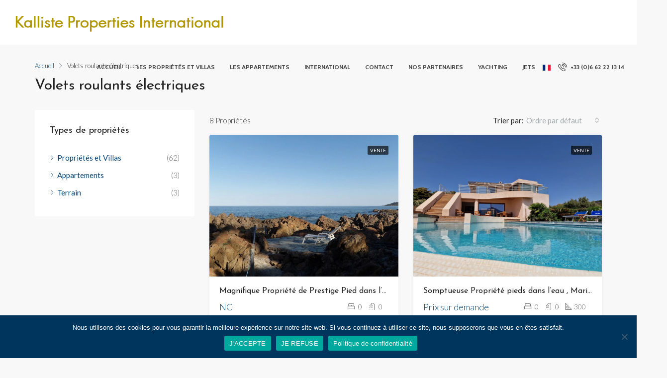

--- FILE ---
content_type: text/html; charset=UTF-8
request_url: https://kalliste-properties.com/caract%C3%A9ristique%20/serv_22/
body_size: 29788
content:
<!doctype html>
<html dir="ltr" lang="fr-FR" prefix="og: https://ogp.me/ns#">
<head>
	<meta charset="UTF-8" />
	<meta name="viewport" content="width=device-width, initial-scale=1.0" />
	<link rel="profile" href="https://gmpg.org/xfn/11" />
    <meta name="format-detection" content="telephone=no">
	<title>Volets roulants électriques - Kalliste Properties</title>

		<!-- All in One SEO 4.6.6 - aioseo.com -->
		<meta name="robots" content="max-image-preview:large" />
		<link rel="canonical" href="https://kalliste-properties.com/caractéristique%20/serv_22/" />
		<meta name="generator" content="All in One SEO (AIOSEO) 4.6.6" />
		<script type="application/ld+json" class="aioseo-schema">
			{"@context":"https:\/\/schema.org","@graph":[{"@type":"BreadcrumbList","@id":"https:\/\/kalliste-properties.com\/caract%C3%A9ristique%20\/serv_22\/#breadcrumblist","itemListElement":[{"@type":"ListItem","@id":"https:\/\/kalliste-properties.com\/#listItem","position":1,"name":"Domicile","item":"https:\/\/kalliste-properties.com\/","nextItem":"https:\/\/kalliste-properties.com\/caract\u00e9ristique \/serv_22\/#listItem"},{"@type":"ListItem","@id":"https:\/\/kalliste-properties.com\/caract\u00e9ristique \/serv_22\/#listItem","position":2,"name":"Volets roulants \u00e9lectriques","previousItem":"https:\/\/kalliste-properties.com\/#listItem"}]},{"@type":"CollectionPage","@id":"https:\/\/kalliste-properties.com\/caract%C3%A9ristique%20\/serv_22\/#collectionpage","url":"https:\/\/kalliste-properties.com\/caract%C3%A9ristique%20\/serv_22\/","name":"Volets roulants \u00e9lectriques - Kalliste Properties","inLanguage":"fr-FR","isPartOf":{"@id":"https:\/\/kalliste-properties.com\/#website"},"breadcrumb":{"@id":"https:\/\/kalliste-properties.com\/caract%C3%A9ristique%20\/serv_22\/#breadcrumblist"}},{"@type":"Organization","@id":"https:\/\/kalliste-properties.com\/#organization","name":"Kalliste Properties","description":"Immobilier de Luxe en Corse","url":"https:\/\/kalliste-properties.com\/"},{"@type":"WebSite","@id":"https:\/\/kalliste-properties.com\/#website","url":"https:\/\/kalliste-properties.com\/","name":"Kalliste Properties","description":"Immobilier de Luxe en Corse","inLanguage":"fr-FR","publisher":{"@id":"https:\/\/kalliste-properties.com\/#organization"}}]}
		</script>
		<!-- All in One SEO -->

<link rel='dns-prefetch' href='//www.googletagmanager.com' />
<link rel='dns-prefetch' href='//fonts.googleapis.com' />
<link rel='preconnect' href='https://fonts.gstatic.com' crossorigin />
<link rel="alternate" type="application/rss+xml" title="Kalliste Properties &raquo; Flux" href="https://kalliste-properties.com/feed/" />
<link rel="alternate" type="application/rss+xml" title="Kalliste Properties &raquo; Flux des commentaires" href="https://kalliste-properties.com/comments/feed/" />
<link rel="alternate" type="application/rss+xml" title="Flux pour Kalliste Properties &raquo; Volets roulants électriques Caractéristiques" href="https://kalliste-properties.com/caractéristique%20/serv_22/feed/" />
<style id='wp-img-auto-sizes-contain-inline-css' type='text/css'>
img:is([sizes=auto i],[sizes^="auto," i]){contain-intrinsic-size:3000px 1500px}
/*# sourceURL=wp-img-auto-sizes-contain-inline-css */
</style>
<style id='wp-emoji-styles-inline-css' type='text/css'>

	img.wp-smiley, img.emoji {
		display: inline !important;
		border: none !important;
		box-shadow: none !important;
		height: 1em !important;
		width: 1em !important;
		margin: 0 0.07em !important;
		vertical-align: -0.1em !important;
		background: none !important;
		padding: 0 !important;
	}
/*# sourceURL=wp-emoji-styles-inline-css */
</style>
<link rel='stylesheet' id='wp-block-library-css' href='https://kalliste-properties.com/wp-includes/css/dist/block-library/style.min.css?ver=6.9' type='text/css' media='all' />
<style id='global-styles-inline-css' type='text/css'>
:root{--wp--preset--aspect-ratio--square: 1;--wp--preset--aspect-ratio--4-3: 4/3;--wp--preset--aspect-ratio--3-4: 3/4;--wp--preset--aspect-ratio--3-2: 3/2;--wp--preset--aspect-ratio--2-3: 2/3;--wp--preset--aspect-ratio--16-9: 16/9;--wp--preset--aspect-ratio--9-16: 9/16;--wp--preset--color--black: #000000;--wp--preset--color--cyan-bluish-gray: #abb8c3;--wp--preset--color--white: #ffffff;--wp--preset--color--pale-pink: #f78da7;--wp--preset--color--vivid-red: #cf2e2e;--wp--preset--color--luminous-vivid-orange: #ff6900;--wp--preset--color--luminous-vivid-amber: #fcb900;--wp--preset--color--light-green-cyan: #7bdcb5;--wp--preset--color--vivid-green-cyan: #00d084;--wp--preset--color--pale-cyan-blue: #8ed1fc;--wp--preset--color--vivid-cyan-blue: #0693e3;--wp--preset--color--vivid-purple: #9b51e0;--wp--preset--gradient--vivid-cyan-blue-to-vivid-purple: linear-gradient(135deg,rgb(6,147,227) 0%,rgb(155,81,224) 100%);--wp--preset--gradient--light-green-cyan-to-vivid-green-cyan: linear-gradient(135deg,rgb(122,220,180) 0%,rgb(0,208,130) 100%);--wp--preset--gradient--luminous-vivid-amber-to-luminous-vivid-orange: linear-gradient(135deg,rgb(252,185,0) 0%,rgb(255,105,0) 100%);--wp--preset--gradient--luminous-vivid-orange-to-vivid-red: linear-gradient(135deg,rgb(255,105,0) 0%,rgb(207,46,46) 100%);--wp--preset--gradient--very-light-gray-to-cyan-bluish-gray: linear-gradient(135deg,rgb(238,238,238) 0%,rgb(169,184,195) 100%);--wp--preset--gradient--cool-to-warm-spectrum: linear-gradient(135deg,rgb(74,234,220) 0%,rgb(151,120,209) 20%,rgb(207,42,186) 40%,rgb(238,44,130) 60%,rgb(251,105,98) 80%,rgb(254,248,76) 100%);--wp--preset--gradient--blush-light-purple: linear-gradient(135deg,rgb(255,206,236) 0%,rgb(152,150,240) 100%);--wp--preset--gradient--blush-bordeaux: linear-gradient(135deg,rgb(254,205,165) 0%,rgb(254,45,45) 50%,rgb(107,0,62) 100%);--wp--preset--gradient--luminous-dusk: linear-gradient(135deg,rgb(255,203,112) 0%,rgb(199,81,192) 50%,rgb(65,88,208) 100%);--wp--preset--gradient--pale-ocean: linear-gradient(135deg,rgb(255,245,203) 0%,rgb(182,227,212) 50%,rgb(51,167,181) 100%);--wp--preset--gradient--electric-grass: linear-gradient(135deg,rgb(202,248,128) 0%,rgb(113,206,126) 100%);--wp--preset--gradient--midnight: linear-gradient(135deg,rgb(2,3,129) 0%,rgb(40,116,252) 100%);--wp--preset--font-size--small: 13px;--wp--preset--font-size--medium: 20px;--wp--preset--font-size--large: 36px;--wp--preset--font-size--x-large: 42px;--wp--preset--spacing--20: 0.44rem;--wp--preset--spacing--30: 0.67rem;--wp--preset--spacing--40: 1rem;--wp--preset--spacing--50: 1.5rem;--wp--preset--spacing--60: 2.25rem;--wp--preset--spacing--70: 3.38rem;--wp--preset--spacing--80: 5.06rem;--wp--preset--shadow--natural: 6px 6px 9px rgba(0, 0, 0, 0.2);--wp--preset--shadow--deep: 12px 12px 50px rgba(0, 0, 0, 0.4);--wp--preset--shadow--sharp: 6px 6px 0px rgba(0, 0, 0, 0.2);--wp--preset--shadow--outlined: 6px 6px 0px -3px rgb(255, 255, 255), 6px 6px rgb(0, 0, 0);--wp--preset--shadow--crisp: 6px 6px 0px rgb(0, 0, 0);}:where(.is-layout-flex){gap: 0.5em;}:where(.is-layout-grid){gap: 0.5em;}body .is-layout-flex{display: flex;}.is-layout-flex{flex-wrap: wrap;align-items: center;}.is-layout-flex > :is(*, div){margin: 0;}body .is-layout-grid{display: grid;}.is-layout-grid > :is(*, div){margin: 0;}:where(.wp-block-columns.is-layout-flex){gap: 2em;}:where(.wp-block-columns.is-layout-grid){gap: 2em;}:where(.wp-block-post-template.is-layout-flex){gap: 1.25em;}:where(.wp-block-post-template.is-layout-grid){gap: 1.25em;}.has-black-color{color: var(--wp--preset--color--black) !important;}.has-cyan-bluish-gray-color{color: var(--wp--preset--color--cyan-bluish-gray) !important;}.has-white-color{color: var(--wp--preset--color--white) !important;}.has-pale-pink-color{color: var(--wp--preset--color--pale-pink) !important;}.has-vivid-red-color{color: var(--wp--preset--color--vivid-red) !important;}.has-luminous-vivid-orange-color{color: var(--wp--preset--color--luminous-vivid-orange) !important;}.has-luminous-vivid-amber-color{color: var(--wp--preset--color--luminous-vivid-amber) !important;}.has-light-green-cyan-color{color: var(--wp--preset--color--light-green-cyan) !important;}.has-vivid-green-cyan-color{color: var(--wp--preset--color--vivid-green-cyan) !important;}.has-pale-cyan-blue-color{color: var(--wp--preset--color--pale-cyan-blue) !important;}.has-vivid-cyan-blue-color{color: var(--wp--preset--color--vivid-cyan-blue) !important;}.has-vivid-purple-color{color: var(--wp--preset--color--vivid-purple) !important;}.has-black-background-color{background-color: var(--wp--preset--color--black) !important;}.has-cyan-bluish-gray-background-color{background-color: var(--wp--preset--color--cyan-bluish-gray) !important;}.has-white-background-color{background-color: var(--wp--preset--color--white) !important;}.has-pale-pink-background-color{background-color: var(--wp--preset--color--pale-pink) !important;}.has-vivid-red-background-color{background-color: var(--wp--preset--color--vivid-red) !important;}.has-luminous-vivid-orange-background-color{background-color: var(--wp--preset--color--luminous-vivid-orange) !important;}.has-luminous-vivid-amber-background-color{background-color: var(--wp--preset--color--luminous-vivid-amber) !important;}.has-light-green-cyan-background-color{background-color: var(--wp--preset--color--light-green-cyan) !important;}.has-vivid-green-cyan-background-color{background-color: var(--wp--preset--color--vivid-green-cyan) !important;}.has-pale-cyan-blue-background-color{background-color: var(--wp--preset--color--pale-cyan-blue) !important;}.has-vivid-cyan-blue-background-color{background-color: var(--wp--preset--color--vivid-cyan-blue) !important;}.has-vivid-purple-background-color{background-color: var(--wp--preset--color--vivid-purple) !important;}.has-black-border-color{border-color: var(--wp--preset--color--black) !important;}.has-cyan-bluish-gray-border-color{border-color: var(--wp--preset--color--cyan-bluish-gray) !important;}.has-white-border-color{border-color: var(--wp--preset--color--white) !important;}.has-pale-pink-border-color{border-color: var(--wp--preset--color--pale-pink) !important;}.has-vivid-red-border-color{border-color: var(--wp--preset--color--vivid-red) !important;}.has-luminous-vivid-orange-border-color{border-color: var(--wp--preset--color--luminous-vivid-orange) !important;}.has-luminous-vivid-amber-border-color{border-color: var(--wp--preset--color--luminous-vivid-amber) !important;}.has-light-green-cyan-border-color{border-color: var(--wp--preset--color--light-green-cyan) !important;}.has-vivid-green-cyan-border-color{border-color: var(--wp--preset--color--vivid-green-cyan) !important;}.has-pale-cyan-blue-border-color{border-color: var(--wp--preset--color--pale-cyan-blue) !important;}.has-vivid-cyan-blue-border-color{border-color: var(--wp--preset--color--vivid-cyan-blue) !important;}.has-vivid-purple-border-color{border-color: var(--wp--preset--color--vivid-purple) !important;}.has-vivid-cyan-blue-to-vivid-purple-gradient-background{background: var(--wp--preset--gradient--vivid-cyan-blue-to-vivid-purple) !important;}.has-light-green-cyan-to-vivid-green-cyan-gradient-background{background: var(--wp--preset--gradient--light-green-cyan-to-vivid-green-cyan) !important;}.has-luminous-vivid-amber-to-luminous-vivid-orange-gradient-background{background: var(--wp--preset--gradient--luminous-vivid-amber-to-luminous-vivid-orange) !important;}.has-luminous-vivid-orange-to-vivid-red-gradient-background{background: var(--wp--preset--gradient--luminous-vivid-orange-to-vivid-red) !important;}.has-very-light-gray-to-cyan-bluish-gray-gradient-background{background: var(--wp--preset--gradient--very-light-gray-to-cyan-bluish-gray) !important;}.has-cool-to-warm-spectrum-gradient-background{background: var(--wp--preset--gradient--cool-to-warm-spectrum) !important;}.has-blush-light-purple-gradient-background{background: var(--wp--preset--gradient--blush-light-purple) !important;}.has-blush-bordeaux-gradient-background{background: var(--wp--preset--gradient--blush-bordeaux) !important;}.has-luminous-dusk-gradient-background{background: var(--wp--preset--gradient--luminous-dusk) !important;}.has-pale-ocean-gradient-background{background: var(--wp--preset--gradient--pale-ocean) !important;}.has-electric-grass-gradient-background{background: var(--wp--preset--gradient--electric-grass) !important;}.has-midnight-gradient-background{background: var(--wp--preset--gradient--midnight) !important;}.has-small-font-size{font-size: var(--wp--preset--font-size--small) !important;}.has-medium-font-size{font-size: var(--wp--preset--font-size--medium) !important;}.has-large-font-size{font-size: var(--wp--preset--font-size--large) !important;}.has-x-large-font-size{font-size: var(--wp--preset--font-size--x-large) !important;}
/*# sourceURL=global-styles-inline-css */
</style>

<style id='classic-theme-styles-inline-css' type='text/css'>
/*! This file is auto-generated */
.wp-block-button__link{color:#fff;background-color:#32373c;border-radius:9999px;box-shadow:none;text-decoration:none;padding:calc(.667em + 2px) calc(1.333em + 2px);font-size:1.125em}.wp-block-file__button{background:#32373c;color:#fff;text-decoration:none}
/*# sourceURL=/wp-includes/css/classic-themes.min.css */
</style>
<link rel='stylesheet' id='redux-extendify-styles-css' href='https://kalliste-properties.com/wp-content/plugins/redux-framework/redux-core/assets/css/extendify-utilities.css?ver=4.4.11' type='text/css' media='all' />
<link rel='stylesheet' id='cookie-notice-front-css' href='https://kalliste-properties.com/wp-content/plugins/cookie-notice/css/front.min.css?ver=2.4.17' type='text/css' media='all' />
<link rel='stylesheet' id='bootstrap-css' href='https://kalliste-properties.com/wp-content/themes/houzez/css/bootstrap.min.css?ver=4.5.0' type='text/css' media='all' />
<link rel='stylesheet' id='bootstrap-select-css' href='https://kalliste-properties.com/wp-content/themes/houzez/css/bootstrap-select.min.css?ver=1.13.18' type='text/css' media='all' />
<link rel='stylesheet' id='font-awesome-5-all-css' href='https://kalliste-properties.com/wp-content/themes/houzez/css/font-awesome/css/all.min.css?ver=5.14.0' type='text/css' media='all' />
<link rel='stylesheet' id='houzez-icons-css' href='https://kalliste-properties.com/wp-content/themes/houzez/css/icons.css?ver=2.3.8' type='text/css' media='all' />
<link rel='stylesheet' id='slick-min-css' href='https://kalliste-properties.com/wp-content/themes/houzez/css/slick-min.css?ver=2.3.8' type='text/css' media='all' />
<link rel='stylesheet' id='slick-theme-min-css' href='https://kalliste-properties.com/wp-content/themes/houzez/css/slick-theme-min.css?ver=2.3.8' type='text/css' media='all' />
<link rel='stylesheet' id='jquery-ui-css' href='https://kalliste-properties.com/wp-content/themes/houzez/css/jquery-ui.min.css?ver=1.12.1' type='text/css' media='all' />
<link rel='stylesheet' id='radio-checkbox-css' href='https://kalliste-properties.com/wp-content/themes/houzez/css/radio-checkbox-min.css?ver=2.3.8' type='text/css' media='all' />
<link rel='stylesheet' id='bootstrap-datepicker-css' href='https://kalliste-properties.com/wp-content/themes/houzez/css/bootstrap-datepicker.min.css?ver=1.8.0' type='text/css' media='all' />
<link rel='stylesheet' id='houzez-main-css' href='https://kalliste-properties.com/wp-content/themes/houzez/css/main.css?ver=2.3.8' type='text/css' media='all' />
<link rel='stylesheet' id='houzez-styling-options-css' href='https://kalliste-properties.com/wp-content/themes/houzez/css/styling-options.css?ver=2.3.8' type='text/css' media='all' />
<link rel='stylesheet' id='houzez-style-css' href='https://kalliste-properties.com/wp-content/themes/houzez-child/style.css?ver=2.3.8' type='text/css' media='all' />
<style id='houzez-style-inline-css' type='text/css'>

        body {
            font-family: Lato;
            font-size: 15px;
            font-weight: 300;
            line-height: 25px;
            text-align: left;
            text-transform: none;
        }
        .main-nav,
        .dropdown-menu,
        .login-register,
        .btn.btn-create-listing,
        .logged-in-nav,
        .btn-phone-number {
          font-family: Cabin;
          font-size: 12px;
          font-weight: 700;
          text-align: left;
          text-transform: uppercase;
        }

        .btn,
        .form-control,
        .bootstrap-select .text,
        .sort-by-title,
        .woocommerce ul.products li.product .button {
          font-family: Lato;
          font-size: 15px; 
        }
        
        h1, h2, h3, h4, h5, h6, .item-title {
          font-family: Josefin Sans;
          font-weight: 400;
          text-transform: none;
        }

        .post-content-wrap h1, .post-content-wrap h2, .post-content-wrap h3, .post-content-wrap h4, .post-content-wrap h5, .post-content-wrap h6 {
          font-weight: 400;
          text-transform: none;
          text-align: inherit; 
        }

        .top-bar-wrap {
            font-family: Roboto;
            font-size: 15px;
            font-weight: 300;
            line-height: 25px;
            text-align: left;
            text-transform: none;   
        }
        .footer-wrap {
            font-family: Roboto;
            font-size: 14px;
            font-weight: 300;
            line-height: 25px;
            text-align: left;
            text-transform: none;
        }
        
        .header-v1 .header-inner-wrap,
        .header-v1 .navbar-logged-in-wrap {
            line-height: 60px;
            height: 60px; 
        }
        .header-v2 .header-top .navbar {
          height: 110px; 
        }

        .header-v2 .header-bottom .header-inner-wrap,
        .header-v2 .header-bottom .navbar-logged-in-wrap {
          line-height: 54px;
          height: 54px; 
        }

        .header-v3 .header-top .header-inner-wrap,
        .header-v3 .header-top .header-contact-wrap {
          height: 80px;
          line-height: 80px; 
        }
        .header-v3 .header-bottom .header-inner-wrap,
        .header-v3 .header-bottom .navbar-logged-in-wrap {
          line-height: 54px;
          height: 54px; 
        }
        .header-v4 .header-inner-wrap,
        .header-v4 .navbar-logged-in-wrap {
          line-height: 90px;
          height: 90px; 
        }
        .header-v5 .header-top .header-inner-wrap,
        .header-v5 .header-top .navbar-logged-in-wrap {
          line-height: 110px;
          height: 110px; 
        }
        .header-v5 .header-bottom .header-inner-wrap {
          line-height: 54px;
          height: 54px; 
        }
        .header-v6 .header-inner-wrap,
        .header-v6 .navbar-logged-in-wrap {
          height: 60px;
          line-height: 60px; 
        }
    
      body,
      #main-wrap,
      .fw-property-documents-wrap h3 span, 
      .fw-property-details-wrap h3 span {
        background-color: #f8f8f8; 
      }

       body,
      .form-control,
      .bootstrap-select .text,
      .item-title a,
      .listing-tabs .nav-tabs .nav-link,
      .item-wrap-v2 .item-amenities li span,
      .item-wrap-v2 .item-amenities li:before,
      .item-parallax-wrap .item-price-wrap,
      .list-view .item-body .item-price-wrap,
      .property-slider-item .item-price-wrap,
      .page-title-wrap .item-price-wrap,
      .agent-information .agent-phone span a,
      .property-overview-wrap ul li strong,
      .mobile-property-title .item-price-wrap .item-price,
      .fw-property-features-left li a,
      .lightbox-content-wrap .item-price-wrap,
      .blog-post-item-v1 .blog-post-title h3 a,
      .blog-post-content-widget h4 a,
      .property-item-widget .right-property-item-widget-wrap .item-price-wrap,
      .login-register-form .modal-header .login-register-tabs .nav-link.active,
      .agent-list-wrap .agent-list-content h2 a,
      .agent-list-wrap .agent-list-contact li a,
      .agent-contacts-wrap li a,
      .menu-edit-property li a,
      .statistic-referrals-list li a,
      .chart-nav .nav-pills .nav-link,
      .dashboard-table-properties td .property-payment-status,
      .dashboard-mobile-edit-menu-wrap .bootstrap-select > .dropdown-toggle.bs-placeholder,
      .payment-method-block .radio-tab .control-text,
      .post-title-wrap h2 a,
      .lead-nav-tab.nav-pills .nav-link,
      .deals-nav-tab.nav-pills .nav-link,
      .btn-light-grey-outlined:hover,
      button:not(.bs-placeholder) .filter-option-inner-inner,
      .fw-property-floor-plans-wrap .floor-plans-tabs a,
      .products > .product > .item-body > a,
      .woocommerce ul.products li.product .price,
      .woocommerce div.product p.price, 
      .woocommerce div.product span.price,
      .woocommerce #reviews #comments ol.commentlist li .meta,
      .woocommerce-MyAccount-navigation ul li a {
       color: #222222; 
     }


    
      a,
      a:hover,
      a:active,
      a:focus,
      .primary-text,
      .btn-clear,
      .btn-apply,
      .btn-primary-outlined,
      .btn-primary-outlined:before,
      .item-title a:hover,
      .sort-by .bootstrap-select .bs-placeholder,
      .sort-by .bootstrap-select > .btn,
      .sort-by .bootstrap-select > .btn:active,
      .page-link,
      .page-link:hover,
      .accordion-title:before,
      .blog-post-content-widget h4 a:hover,
      .agent-list-wrap .agent-list-content h2 a:hover,
      .agent-list-wrap .agent-list-contact li a:hover,
      .agent-contacts-wrap li a:hover,
      .agent-nav-wrap .nav-pills .nav-link,
      .dashboard-side-menu-wrap .side-menu-dropdown a.active,
      .menu-edit-property li a.active,
      .menu-edit-property li a:hover,
      .dashboard-statistic-block h3 .fa,
      .statistic-referrals-list li a:hover,
      .chart-nav .nav-pills .nav-link.active,
      .board-message-icon-wrap.active,
      .post-title-wrap h2 a:hover,
      .listing-switch-view .switch-btn.active,
      .item-wrap-v6 .item-price-wrap,
      .listing-v6 .list-view .item-body .item-price-wrap,
      .woocommerce nav.woocommerce-pagination ul li a, 
      .woocommerce nav.woocommerce-pagination ul li span,
      .woocommerce-MyAccount-navigation ul li a:hover {
        color: #004274; 
      }
      .agent-list-position a {
        color: #004274!important; 
      }

      .control input:checked ~ .control__indicator,
      .top-banner-wrap .nav-pills .nav-link,
      .btn-primary-outlined:hover,
      .page-item.active .page-link,
      .slick-prev:hover,
      .slick-prev:focus,
      .slick-next:hover,
      .slick-next:focus,
      .mobile-property-tools .nav-pills .nav-link.active,
      .login-register-form .modal-header,
      .agent-nav-wrap .nav-pills .nav-link.active,
      .board-message-icon-wrap .notification-circle,
      .primary-label,
      .fc-event, .fc-event-dot,
      .compare-table .table-hover > tbody > tr:hover,
      .post-tag,
      .datepicker table tr td.active.active,
      .datepicker table tr td.active.disabled,
      .datepicker table tr td.active.disabled.active,
      .datepicker table tr td.active.disabled.disabled,
      .datepicker table tr td.active.disabled:active,
      .datepicker table tr td.active.disabled:hover,
      .datepicker table tr td.active.disabled:hover.active,
      .datepicker table tr td.active.disabled:hover.disabled,
      .datepicker table tr td.active.disabled:hover:active,
      .datepicker table tr td.active.disabled:hover:hover,
      .datepicker table tr td.active.disabled:hover[disabled],
      .datepicker table tr td.active.disabled[disabled],
      .datepicker table tr td.active:active,
      .datepicker table tr td.active:hover,
      .datepicker table tr td.active:hover.active,
      .datepicker table tr td.active:hover.disabled,
      .datepicker table tr td.active:hover:active,
      .datepicker table tr td.active:hover:hover,
      .datepicker table tr td.active:hover[disabled],
      .datepicker table tr td.active[disabled],
      .ui-slider-horizontal .ui-slider-range {
        background-color: #004274; 
      }

      .control input:checked ~ .control__indicator,
      .btn-primary-outlined,
      .page-item.active .page-link,
      .mobile-property-tools .nav-pills .nav-link.active,
      .agent-nav-wrap .nav-pills .nav-link,
      .agent-nav-wrap .nav-pills .nav-link.active,
      .chart-nav .nav-pills .nav-link.active,
      .dashaboard-snake-nav .step-block.active,
      .fc-event,
      .fc-event-dot {
        border-color: #004274; 
      }

      .slick-arrow:hover {
        background-color: rgba(192,165,15,0.51); 
      }

      .slick-arrow {
        background-color: #004274; 
      }

      .property-banner .nav-pills .nav-link.active {
        background-color: rgba(192,165,15,0.51) !important; 
      }

      .property-navigation-wrap a.active {
        color: #004274;
        -webkit-box-shadow: inset 0 -3px #004274;
        box-shadow: inset 0 -3px #004274; 
      }

      .btn-primary,
      .fc-button-primary,
      .woocommerce nav.woocommerce-pagination ul li a:focus, 
      .woocommerce nav.woocommerce-pagination ul li a:hover, 
      .woocommerce nav.woocommerce-pagination ul li span.current {
        color: #fff;
        background-color: #004274;
        border-color: #004274; 
      }
      .btn-primary:focus, .btn-primary:focus:active,
      .fc-button-primary:focus,
      .fc-button-primary:focus:active {
        color: #fff;
        background-color: #004274;
        border-color: #004274; 
      }
      .btn-primary:hover,
      .fc-button-primary:hover {
        color: #fff;
        background-color: #c0a50f;
        border-color: #c0a50f; 
      }
      .btn-primary:active, 
      .btn-primary:not(:disabled):not(:disabled):active,
      .fc-button-primary:active,
      .fc-button-primary:not(:disabled):not(:disabled):active {
        color: #fff;
        background-color: #c0a50f;
        border-color: #c0a50f; 
      }

      .btn-secondary,
      .woocommerce span.onsale,
      .woocommerce ul.products li.product .button,
      .woocommerce #respond input#submit.alt, 
      .woocommerce a.button.alt, 
      .woocommerce button.button.alt, 
      .woocommerce input.button.alt,
      .woocommerce #review_form #respond .form-submit input,
      .woocommerce #respond input#submit, 
      .woocommerce a.button, 
      .woocommerce button.button, 
      .woocommerce input.button {
        color: #fff;
        background-color: #a58a56;
        border-color: #a58a56; 
      }
      .woocommerce ul.products li.product .button:focus,
      .woocommerce ul.products li.product .button:active,
      .woocommerce #respond input#submit.alt:focus, 
      .woocommerce a.button.alt:focus, 
      .woocommerce button.button.alt:focus, 
      .woocommerce input.button.alt:focus,
      .woocommerce #respond input#submit.alt:active, 
      .woocommerce a.button.alt:active, 
      .woocommerce button.button.alt:active, 
      .woocommerce input.button.alt:active,
      .woocommerce #review_form #respond .form-submit input:focus,
      .woocommerce #review_form #respond .form-submit input:active,
      .woocommerce #respond input#submit:active, 
      .woocommerce a.button:active, 
      .woocommerce button.button:active, 
      .woocommerce input.button:active,
      .woocommerce #respond input#submit:focus, 
      .woocommerce a.button:focus, 
      .woocommerce button.button:focus, 
      .woocommerce input.button:focus {
        color: #fff;
        background-color: #a58a56;
        border-color: #a58a56; 
      }
      .btn-secondary:hover,
      .woocommerce ul.products li.product .button:hover,
      .woocommerce #respond input#submit.alt:hover, 
      .woocommerce a.button.alt:hover, 
      .woocommerce button.button.alt:hover, 
      .woocommerce input.button.alt:hover,
      .woocommerce #review_form #respond .form-submit input:hover,
      .woocommerce #respond input#submit:hover, 
      .woocommerce a.button:hover, 
      .woocommerce button.button:hover, 
      .woocommerce input.button:hover {
        color: #fff;
        background-color: #a58a56;
        border-color: #a58a56; 
      }
      .btn-secondary:active, 
      .btn-secondary:not(:disabled):not(:disabled):active {
        color: #fff;
        background-color: #a58a56;
        border-color: #a58a56; 
      }

      .btn-primary-outlined {
        color: #004274;
        background-color: transparent;
        border-color: #004274; 
      }
      .btn-primary-outlined:focus, .btn-primary-outlined:focus:active {
        color: #004274;
        background-color: transparent;
        border-color: #004274; 
      }
      .btn-primary-outlined:hover {
        color: #fff;
        background-color: #c0a50f;
        border-color: #c0a50f; 
      }
      .btn-primary-outlined:active, .btn-primary-outlined:not(:disabled):not(:disabled):active {
        color: #004274;
        background-color: rgba(26, 26, 26, 0);
        border-color: #c0a50f; 
      }

      .btn-secondary-outlined {
        color: #a58a56;
        background-color: transparent;
        border-color: #a58a56; 
      }
      .btn-secondary-outlined:focus, .btn-secondary-outlined:focus:active {
        color: #a58a56;
        background-color: transparent;
        border-color: #a58a56; 
      }
      .btn-secondary-outlined:hover {
        color: #fff;
        background-color: #a58a56;
        border-color: #a58a56; 
      }
      .btn-secondary-outlined:active, .btn-secondary-outlined:not(:disabled):not(:disabled):active {
        color: #a58a56;
        background-color: rgba(26, 26, 26, 0);
        border-color: #a58a56; 
      }

      .btn-call {
        color: #a58a56;
        background-color: transparent;
        border-color: #a58a56; 
      }
      .btn-call:focus, .btn-call:focus:active {
        color: #a58a56;
        background-color: transparent;
        border-color: #a58a56; 
      }
      .btn-call:hover {
        color: #a58a56;
        background-color: rgba(26, 26, 26, 0);
        border-color: #a58a56; 
      }
      .btn-call:active, .btn-call:not(:disabled):not(:disabled):active {
        color: #a58a56;
        background-color: rgba(26, 26, 26, 0);
        border-color: #a58a56; 
      }
      .icon-delete .btn-loader:after{
          border-color: #004274 transparent #004274 transparent
      }
    
      .header-v1 {
        background-color: #004274;
        border-bottom: 1px solid #004274; 
      }

      .header-v1 a {
        color: #ffffff; 
      }

      .header-v1 a:hover,
      .header-v1 a:active {
        color: #00aeff;
        background-color: rgba(255,255,255,0.2); 
      }
    
      .header-v2 .header-top,
      .header-v5 .header-top,
      .header-v2 .header-contact-wrap {
        background-color: #ffffff; 
      }

      .header-v2 .header-bottom, 
      .header-v5 .header-bottom {
        background-color: #004274;
      }

      .header-v2 .header-contact-wrap .header-contact-right, .header-v2 .header-contact-wrap .header-contact-right a, .header-contact-right a:hover, header-contact-right a:active {
        color: #004274; 
      }

      .header-v2 .header-contact-left {
        color: #004274; 
      }

      .header-v2 .header-bottom,
      .header-v2 .navbar-nav > li,
      .header-v2 .navbar-nav > li:first-of-type,
      .header-v5 .header-bottom,
      .header-v5 .navbar-nav > li,
      .header-v5 .navbar-nav > li:first-of-type {
        border-color: rgba(255,255,255,0.2);
      }

      .header-v2 a,
      .header-v5 a {
        color: #ffffff; 
      }

      .header-v2 a:hover,
      .header-v2 a:active,
      .header-v5 a:hover,
      .header-v5 a:active {
        color: #00aeff;
        background-color: rgba(255,255,255,0.2); 
      }

      .header-v2 .header-contact-right a:hover, 
      .header-v2 .header-contact-right a:active,
      .header-v3 .header-contact-right a:hover, 
      .header-v3 .header-contact-right a:active {
        background-color: transparent;
      }

      .header-v2 .header-social-icons a,
      .header-v5 .header-social-icons a {
        color: #004274; 
      }
    
      .header-v3 .header-top {
        background-color: #004274; 
      }

      .header-v3 .header-bottom {
        background-color: #004272; 
      }

      .header-v3 .header-contact,
      .header-v3-mobile {
        background-color: #00aeef;
        color: #ffffff; 
      }

      .header-v3 .header-bottom,
      .header-v3 .login-register,
      .header-v3 .navbar-nav > li,
      .header-v3 .navbar-nav > li:first-of-type {
        border-color: ; 
      }

      .header-v3 a, 
      .header-v3 .header-contact-right a:hover, .header-v3 .header-contact-right a:active {
        color: #ffffff; 
      }

      .header-v3 a:hover,
      .header-v3 a:active {
        color: #00aeff;
        background-color: rgba(255,255,255,0.2); 
      }

      .header-v3 .header-social-icons a {
        color: #FFFFFF; 
      }
    
      .header-v4 {
        background-color: #ffffff; 
      }

      .header-v4 a {
        color: #444444; 
      }

      .header-v4 a:hover,
      .header-v4 a:active {
        color: #00aeff;
        background-color: rgba(0, 174, 255, 0.1); 
      }
    
      .header-v6 .header-top {
        background-color: #00AEEF; 
      }

      .header-v6 a {
        color: #FFFFFF; 
      }

      .header-v6 a:hover,
      .header-v6 a:active {
        color: #00aeff;
        background-color: rgba(255,255,255,0.2); 
      }

      .header-v6 .header-social-icons a {
        color: #FFFFFF; 
      }
    
      .header-mobile {
        background-color: #003560; 
      }
      .header-mobile .toggle-button-left,
      .header-mobile .toggle-button-right {
        color: #FFFFFF; 
      }

      .nav-mobile .logged-in-nav a,
      .nav-mobile .main-nav,
      .nav-mobile .navi-login-register {
        background-color: #ffffff; 
      }

      .nav-mobile .logged-in-nav a,
      .nav-mobile .main-nav .nav-item .nav-item a,
      .nav-mobile .main-nav .nav-item a,
      .navi-login-register .main-nav .nav-item a {
        color: #004274;
        border-bottom: 1px solid #ffffff;
        background-color: #ffffff;
      }

      .nav-mobile .btn-create-listing,
      .navi-login-register .btn-create-listing {
        color: #fff;
        border: 1px solid #004274;
        background-color: #004274; 
      }

      .nav-mobile .btn-create-listing:hover, .nav-mobile .btn-create-listing:active,
      .navi-login-register .btn-create-listing:hover,
      .navi-login-register .btn-create-listing:active {
        color: #fff;
        border: 1px solid #004274;
        background-color: rgba(0, 174, 255, 0.65); 
      }
    
      .header-transparent-wrap .header-v4 {
        background-color: transparent;
        border-bottom: 1px none rgba(255,255,255,0.3); 
      }

      .header-transparent-wrap .header-v4 a {
        color: #ffffff; 
      }

      .header-transparent-wrap .header-v4 a:hover,
      .header-transparent-wrap .header-v4 a:active {
        color: #ffffff;
        background-color: rgba(255, 255, 255, 0.1); 
      }
    
      .main-nav .navbar-nav .nav-item .dropdown-menu {
        background-color: rgba(255,255,255,0.95); 
      }

      .main-nav .navbar-nav .nav-item .nav-item a {
        color: #2e3e49;
        border-bottom: 1px solid #e6e6e6; 
      }

      .main-nav .navbar-nav .nav-item .nav-item a:hover,
      .main-nav .navbar-nav .nav-item .nav-item a:active {
        color: #00aeef; 
      }
    
      .header-main-wrap .btn-create-listing {
        color: #004274;
        border: 1px solid #004274;
        background-color: #ffffff; 
      }

      .header-main-wrap .btn-create-listing:hover,
      .header-main-wrap .btn-create-listing:active {
        color: rgba(255,255,255,1);
        border: 1px solid #00AEEF;
        background-color: rgba(0,174,239,1); 
      }
    
      .header-transparent-wrap .header-v4 .btn-create-listing {
        color: #ffffff;
        border: 1px solid #ffffff;
        background-color: rgba(255,255,255,0.2); 
      }

      .header-transparent-wrap .header-v4 .btn-create-listing:hover,
      .header-transparent-wrap .header-v4 .btn-create-listing:active {
        color: rgba(255,255,255,1);
        border: 1px solid #00AEEF;
        background-color: rgba(0,174,239,1); 
      }
    
      .header-transparent-wrap .logged-in-nav a,
      .logged-in-nav a {
        color: #2e3e49;
        border-color: #e6e6e6;
        background-color: #FFFFFF; 
      }

      .header-transparent-wrap .logged-in-nav a:hover,
      .header-transparent-wrap .logged-in-nav a:active,
      .logged-in-nav a:hover,
      .logged-in-nav a:active {
        color: #2e3e49;
        background-color: rgba(204,204,204,0.15);
        border-color: #e6e6e6; 
      }
    
      .form-control::-webkit-input-placeholder,
      .search-banner-wrap ::-webkit-input-placeholder,
      .advanced-search ::-webkit-input-placeholder,
      .advanced-search-banner-wrap ::-webkit-input-placeholder,
      .overlay-search-advanced-module ::-webkit-input-placeholder {
        color: #a1a7a8; 
      }
      .bootstrap-select > .dropdown-toggle.bs-placeholder, 
      .bootstrap-select > .dropdown-toggle.bs-placeholder:active, 
      .bootstrap-select > .dropdown-toggle.bs-placeholder:focus, 
      .bootstrap-select > .dropdown-toggle.bs-placeholder:hover {
        color: #a1a7a8; 
      }
      .form-control::placeholder,
      .search-banner-wrap ::-webkit-input-placeholder,
      .advanced-search ::-webkit-input-placeholder,
      .advanced-search-banner-wrap ::-webkit-input-placeholder,
      .overlay-search-advanced-module ::-webkit-input-placeholder {
        color: #a1a7a8; 
      }

      .search-banner-wrap ::-moz-placeholder,
      .advanced-search ::-moz-placeholder,
      .advanced-search-banner-wrap ::-moz-placeholder,
      .overlay-search-advanced-module ::-moz-placeholder {
        color: #a1a7a8; 
      }

      .search-banner-wrap :-ms-input-placeholder,
      .advanced-search :-ms-input-placeholder,
      .advanced-search-banner-wrap ::-ms-input-placeholder,
      .overlay-search-advanced-module ::-ms-input-placeholder {
        color: #a1a7a8; 
      }

      .search-banner-wrap :-moz-placeholder,
      .advanced-search :-moz-placeholder,
      .advanced-search-banner-wrap :-moz-placeholder,
      .overlay-search-advanced-module :-moz-placeholder {
        color: #a1a7a8; 
      }

      .advanced-search .form-control,
      .advanced-search .bootstrap-select > .btn,
      .location-trigger,
      .vertical-search-wrap .form-control,
      .vertical-search-wrap .bootstrap-select > .btn,
      .step-search-wrap .form-control,
      .step-search-wrap .bootstrap-select > .btn,
      .advanced-search-banner-wrap .form-control,
      .advanced-search-banner-wrap .bootstrap-select > .btn,
      .search-banner-wrap .form-control,
      .search-banner-wrap .bootstrap-select > .btn,
      .overlay-search-advanced-module .form-control,
      .overlay-search-advanced-module .bootstrap-select > .btn,
      .advanced-search-v2 .advanced-search-btn,
      .advanced-search-v2 .advanced-search-btn:hover {
        border-color: #ebebeb; 
      }

      .advanced-search-nav,
      .search-expandable,
      .overlay-search-advanced-module {
        background-color: #FFFFFF; 
      }
      .btn-search {
        color: #ffffff;
        background-color: #b19800;
        border-color: #b19800;
      }
      .btn-search:hover, .btn-search:active  {
        color: #ffffff;
        background-color: #736a33;
        border-color: #736a33;
      }
      .advanced-search-btn {
        color: #b19800;
        background-color: #ffffff;
        border-color: #dce0e0; 
      }
      .advanced-search-btn:hover, .advanced-search-btn:active {
        color: #736a33;
        background-color: #ffffff;
        border-color: #dce0e0; 
      }
      .advanced-search-btn:focus {
        color: #b19800;
        background-color: #ffffff;
        border-color: #dce0e0; 
      }
      .search-expandable-label {
        color: #ffffff;
        background-color: #cecece;
      }
      .advanced-search-nav {
        padding-top: 30px;
        padding-bottom: 10px;
      }
      .features-list-wrap .control--checkbox,
      .features-list-wrap .control--radio,
      .range-text, 
      .features-list-wrap .control--checkbox, 
      .features-list-wrap .btn-features-list, 
      .overlay-search-advanced-module .search-title, 
      .overlay-search-advanced-module .overlay-search-module-close {
          color: #222222;
      }
      .advanced-search-half-map {
        background-color: #FFFFFF; 
      }
      .advanced-search-half-map .range-text, 
      .advanced-search-half-map .features-list-wrap .control--checkbox, 
      .advanced-search-half-map .features-list-wrap .btn-features-list {
          color: #222222;
      }
    
      .save-search-btn {
          border-color: #b19800 ;
          background-color: #b19800 ;
          color: #ffffff ;
      }
      .save-search-btn:hover,
      .save-search-btn:active {
          border-color: #736a33;
          background-color: #736a33 ;
          color: #ffffff ;
      }
    .label-featured {
      background-color: #a58a56;
      color: #ffffff; 
    }
    
    .dashboard-side-wrap {
      background-color: #00365e; 
    }

    .side-menu a {
      color: #ffffff; 
    }

    .side-menu a.active,
    .side-menu .side-menu-parent-selected > a,
    .side-menu-dropdown a,
    .side-menu a:hover {
      color: #4cc6f4; 
    }
    .dashboard-side-menu-wrap .side-menu-dropdown a.active {
      color: #00aeff
    }
    
      .detail-wrap {
        background-color: rgba(0,0,0,0.1);
        border-color: #00aeff; 
      }
    .top-bar-wrap,
    .top-bar-wrap .dropdown-menu,
    .switcher-wrap .dropdown-menu {
      background-color: #000000;
    }
    .top-bar-wrap a,
    .top-bar-contact,
    .top-bar-slogan,
    .top-bar-wrap .btn,
    .top-bar-wrap .dropdown-menu,
    .switcher-wrap .dropdown-menu,
    .top-bar-wrap .navbar-toggler {
      color: #ffffff;
    }
    .top-bar-wrap a:hover,
    .top-bar-wrap a:active,
    .top-bar-wrap .btn:hover,
    .top-bar-wrap .btn:active,
    .top-bar-wrap .dropdown-menu li:hover,
    .top-bar-wrap .dropdown-menu li:active,
    .switcher-wrap .dropdown-menu li:hover,
    .switcher-wrap .dropdown-menu li:active {
      color: rgba(0,174,239,0.75);
    }
    .class-energy-indicator:nth-child(1) {
        background-color: #33a357;
    }
    .class-energy-indicator:nth-child(2) {
        background-color: #79b752;
    }
    .class-energy-indicator:nth-child(3) {
        background-color: #c3d545;
    }
    .class-energy-indicator:nth-child(4) {
        background-color: #fff12c;
    }
    .class-energy-indicator:nth-child(5) {
        background-color: #edb731;
    }
    .class-energy-indicator:nth-child(6) {
        background-color: #d66f2c;
    }
    .class-energy-indicator:nth-child(7) {
        background-color: #cc232a;
    }
    .class-energy-indicator:nth-child(8) {
        background-color: #cc232a;
    }
    .class-energy-indicator:nth-child(9) {
        background-color: #cc232a;
    }
    .class-energy-indicator:nth-child(10) {
        background-color: #cc232a;
    }
    
    .footer-top-wrap {
      background-color: #003560; 
    }

    .footer-bottom-wrap {
      background-color: #002f56; 
    }

    .footer-top-wrap,
    .footer-top-wrap a,
    .footer-bottom-wrap,
    .footer-bottom-wrap a,
    .footer-top-wrap .property-item-widget .right-property-item-widget-wrap .item-amenities,
    .footer-top-wrap .property-item-widget .right-property-item-widget-wrap .item-price-wrap,
    .footer-top-wrap .blog-post-content-widget h4 a,
    .footer-top-wrap .blog-post-content-widget,
    .footer-top-wrap .form-tools .control,
    .footer-top-wrap .slick-dots li.slick-active button:before,
    .footer-top-wrap .slick-dots li button::before,
    .footer-top-wrap .widget ul:not(.item-amenities):not(.item-price-wrap):not(.contact-list):not(.dropdown-menu):not(.nav-tabs) li span {
      color: #ffffff; 
    }
    
          .footer-top-wrap a:hover,
          .footer-bottom-wrap a:hover,
          .footer-top-wrap .blog-post-content-widget h4 a:hover {
            color: rgba(192,165,15,1); 
          }
        .houzez-osm-cluster {
            background-image: url(https://kalliste-properties.com/wp-content/uploads/2020/02/cluster-icon.png);
            text-align: center;
            color: #fff;
            width: 48px;
            height: 48px;
            line-height: 48px;
        }
    .new-feature:after {
    content: "new";
    background-color: #5b8b8b;
    color: #fff;
    margin-left: 10px;
    border-radius: 4px;
    font-size: 12px;
    padding: 0 4px 1px;
    font-weight: 500;
    position: absolute;
    line-height: 12px;
    right: 15px;
    top: 19px;
    text-transform: lowercase;
}
.dropdown-menu .dropdown-menu > .new-feature:after {
    right: 15px;
}
.dropdown-menu > .menu-item-has-children.new-feature:after {
    right: 35px;
}
/*# sourceURL=houzez-style-inline-css */
</style>
<link rel="preload" as="style" href="https://fonts.googleapis.com/css?family=Lato:100,300,400,700,900,100italic,300italic,400italic,700italic,900italic%7CCabin:700%7CRoboto:300%7CJosefin%20Sans:400&#038;subset=latin&#038;display=swap&#038;ver=1720520595" /><link rel="stylesheet" href="https://fonts.googleapis.com/css?family=Lato:100,300,400,700,900,100italic,300italic,400italic,700italic,900italic%7CCabin:700%7CRoboto:300%7CJosefin%20Sans:400&#038;subset=latin&#038;display=swap&#038;ver=1720520595" media="print" onload="this.media='all'"><noscript><link rel="stylesheet" href="https://fonts.googleapis.com/css?family=Lato:100,300,400,700,900,100italic,300italic,400italic,700italic,900italic%7CCabin:700%7CRoboto:300%7CJosefin%20Sans:400&#038;subset=latin&#038;display=swap&#038;ver=1720520595" /></noscript><script type="text/javascript" src="https://kalliste-properties.com/wp-includes/js/jquery/jquery.min.js?ver=3.7.1" id="jquery-core-js"></script>
<script type="text/javascript" src="https://kalliste-properties.com/wp-includes/js/jquery/jquery-migrate.min.js?ver=3.4.1" id="jquery-migrate-js"></script>
<script type="text/javascript" id="cookie-notice-front-js-before">
/* <![CDATA[ */
var cnArgs = {"ajaxUrl":"https:\/\/kalliste-properties.com\/wp-admin\/admin-ajax.php","nonce":"abedfab342","hideEffect":"fade","position":"bottom","onScroll":false,"onScrollOffset":100,"onClick":false,"cookieName":"cookie_notice_accepted","cookieTime":2592000,"cookieTimeRejected":2592000,"globalCookie":false,"redirection":false,"cache":false,"revokeCookies":false,"revokeCookiesOpt":"automatic"};

//# sourceURL=cookie-notice-front-js-before
/* ]]> */
</script>
<script type="text/javascript" src="https://kalliste-properties.com/wp-content/plugins/cookie-notice/js/front.min.js?ver=2.4.17" id="cookie-notice-front-js"></script>

<!-- Extrait de code de la balise Google (gtag.js) ajouté par Site Kit -->

<!-- Extrait Google Analytics ajouté par Site Kit -->
<script type="text/javascript" src="https://www.googletagmanager.com/gtag/js?id=G-LP577RRRWG" id="google_gtagjs-js" async></script>
<script type="text/javascript" id="google_gtagjs-js-after">
/* <![CDATA[ */
window.dataLayer = window.dataLayer || [];function gtag(){dataLayer.push(arguments);}
gtag("set","linker",{"domains":["kalliste-properties.com"]});
gtag("js", new Date());
gtag("set", "developer_id.dZTNiMT", true);
gtag("config", "G-LP577RRRWG");
//# sourceURL=google_gtagjs-js-after
/* ]]> */
</script>

<!-- Extrait de code de la balise Google de fin (gtag.js) ajouté par Site Kit -->
<link rel="https://api.w.org/" href="https://kalliste-properties.com/wp-json/" /><link rel="alternate" title="JSON" type="application/json" href="https://kalliste-properties.com/wp-json/wp/v2/property_feature/99" /><link rel="EditURI" type="application/rsd+xml" title="RSD" href="https://kalliste-properties.com/xmlrpc.php?rsd" />
<meta name="generator" content="WordPress 6.9" />
<meta name="generator" content="Redux 4.4.11" /><meta name="generator" content="Site Kit by Google 1.130.0" /><meta name="google-site-verification" content="OztNm0JGJiUDyUtC16w3neiIi06ZhI4mEhfnsGwU2XA"><meta name="generator" content="Elementor 3.18.3; features: e_dom_optimization, e_optimized_assets_loading, e_optimized_css_loading, additional_custom_breakpoints, block_editor_assets_optimize, e_image_loading_optimization; settings: css_print_method-external, google_font-enabled, font_display-auto">
<meta name="redi-version" content="1.2.2" /><meta name="generator" content="Powered by Slider Revolution 6.5.5 - responsive, Mobile-Friendly Slider Plugin for WordPress with comfortable drag and drop interface." />
<script type="text/javascript">function setREVStartSize(e){
			//window.requestAnimationFrame(function() {				 
				window.RSIW = window.RSIW===undefined ? window.innerWidth : window.RSIW;	
				window.RSIH = window.RSIH===undefined ? window.innerHeight : window.RSIH;	
				try {								
					var pw = document.getElementById(e.c).parentNode.offsetWidth,
						newh;
					pw = pw===0 || isNaN(pw) ? window.RSIW : pw;
					e.tabw = e.tabw===undefined ? 0 : parseInt(e.tabw);
					e.thumbw = e.thumbw===undefined ? 0 : parseInt(e.thumbw);
					e.tabh = e.tabh===undefined ? 0 : parseInt(e.tabh);
					e.thumbh = e.thumbh===undefined ? 0 : parseInt(e.thumbh);
					e.tabhide = e.tabhide===undefined ? 0 : parseInt(e.tabhide);
					e.thumbhide = e.thumbhide===undefined ? 0 : parseInt(e.thumbhide);
					e.mh = e.mh===undefined || e.mh=="" || e.mh==="auto" ? 0 : parseInt(e.mh,0);		
					if(e.layout==="fullscreen" || e.l==="fullscreen") 						
						newh = Math.max(e.mh,window.RSIH);					
					else{					
						e.gw = Array.isArray(e.gw) ? e.gw : [e.gw];
						for (var i in e.rl) if (e.gw[i]===undefined || e.gw[i]===0) e.gw[i] = e.gw[i-1];					
						e.gh = e.el===undefined || e.el==="" || (Array.isArray(e.el) && e.el.length==0)? e.gh : e.el;
						e.gh = Array.isArray(e.gh) ? e.gh : [e.gh];
						for (var i in e.rl) if (e.gh[i]===undefined || e.gh[i]===0) e.gh[i] = e.gh[i-1];
											
						var nl = new Array(e.rl.length),
							ix = 0,						
							sl;					
						e.tabw = e.tabhide>=pw ? 0 : e.tabw;
						e.thumbw = e.thumbhide>=pw ? 0 : e.thumbw;
						e.tabh = e.tabhide>=pw ? 0 : e.tabh;
						e.thumbh = e.thumbhide>=pw ? 0 : e.thumbh;					
						for (var i in e.rl) nl[i] = e.rl[i]<window.RSIW ? 0 : e.rl[i];
						sl = nl[0];									
						for (var i in nl) if (sl>nl[i] && nl[i]>0) { sl = nl[i]; ix=i;}															
						var m = pw>(e.gw[ix]+e.tabw+e.thumbw) ? 1 : (pw-(e.tabw+e.thumbw)) / (e.gw[ix]);					
						newh =  (e.gh[ix] * m) + (e.tabh + e.thumbh);
					}
					var el = document.getElementById(e.c);
					if (el!==null && el) el.style.height = newh+"px";					
					el = document.getElementById(e.c+"_wrapper");
					if (el!==null && el) {
						el.style.height = newh+"px";
						el.style.display = "block";
					}
				} catch(e){
					console.log("Failure at Presize of Slider:" + e)
				}					   
			//});
		  };</script>
<style id="wpforms-css-vars-root">
				:root {
					--wpforms-field-border-radius: 3px;
--wpforms-field-border-style: solid;
--wpforms-field-border-size: 1px;
--wpforms-field-background-color: #ffffff;
--wpforms-field-border-color: rgba( 0, 0, 0, 0.25 );
--wpforms-field-border-color-spare: rgba( 0, 0, 0, 0.25 );
--wpforms-field-text-color: rgba( 0, 0, 0, 0.7 );
--wpforms-field-menu-color: #ffffff;
--wpforms-label-color: rgba( 0, 0, 0, 0.85 );
--wpforms-label-sublabel-color: rgba( 0, 0, 0, 0.55 );
--wpforms-label-error-color: #d63637;
--wpforms-button-border-radius: 3px;
--wpforms-button-border-style: none;
--wpforms-button-border-size: 1px;
--wpforms-button-background-color: #066aab;
--wpforms-button-border-color: #066aab;
--wpforms-button-text-color: #ffffff;
--wpforms-page-break-color: #066aab;
--wpforms-background-image: none;
--wpforms-background-position: center center;
--wpforms-background-repeat: no-repeat;
--wpforms-background-size: cover;
--wpforms-background-width: 100px;
--wpforms-background-height: 100px;
--wpforms-background-color: rgba( 0, 0, 0, 0 );
--wpforms-background-url: none;
--wpforms-container-padding: 0px;
--wpforms-container-border-style: none;
--wpforms-container-border-width: 1px;
--wpforms-container-border-color: #000000;
--wpforms-container-border-radius: 3px;
--wpforms-field-size-input-height: 43px;
--wpforms-field-size-input-spacing: 15px;
--wpforms-field-size-font-size: 16px;
--wpforms-field-size-line-height: 19px;
--wpforms-field-size-padding-h: 14px;
--wpforms-field-size-checkbox-size: 16px;
--wpforms-field-size-sublabel-spacing: 5px;
--wpforms-field-size-icon-size: 1;
--wpforms-label-size-font-size: 16px;
--wpforms-label-size-line-height: 19px;
--wpforms-label-size-sublabel-font-size: 14px;
--wpforms-label-size-sublabel-line-height: 17px;
--wpforms-button-size-font-size: 17px;
--wpforms-button-size-height: 41px;
--wpforms-button-size-padding-h: 15px;
--wpforms-button-size-margin-top: 10px;
--wpforms-container-shadow-size-box-shadow: none;

				}
			</style><link rel='stylesheet' id='rs-plugin-settings-css' href='https://kalliste-properties.com/wp-content/plugins/revslider/public/assets/css/rs6.css?ver=6.5.5' type='text/css' media='all' />
<style id='rs-plugin-settings-inline-css' type='text/css'>
#rs-demo-id {}
/*# sourceURL=rs-plugin-settings-inline-css */
</style>
</head>

<body class="archive tax-property_feature term-serv_22 term-99 wp-theme-houzez wp-child-theme-houzez-child cookies-not-set transparent- houzez-header- elementor-default elementor-kit-8">

<div class="nav-mobile">
    <div class="main-nav navbar slideout-menu slideout-menu-left" id="nav-mobile">
        <ul id="mobile-main-nav" class="navbar-nav mobile-navbar-nav"><li  class="nav-item menu-item menu-item-type-post_type menu-item-object-page menu-item-home "><a  class="nav-link " href="https://kalliste-properties.com/">Accueil</a> </li>
<li  class="nav-item menu-item menu-item-type-post_type menu-item-object-page "><a  class="nav-link " href="https://kalliste-properties.com/les-proprietes-et-villas/">Les Propriétés et Villas</a> </li>
<li  class="nav-item menu-item menu-item-type-post_type menu-item-object-page "><a  class="nav-link " href="https://kalliste-properties.com/les-appartements/">Les Appartements</a> </li>
<li  class="nav-item menu-item menu-item-type-custom menu-item-object-custom "><a  class="nav-link " href="http://corsica-properties-collection-international.com/">International</a> </li>
<li  class="nav-item menu-item menu-item-type-post_type menu-item-object-page "><a  class="nav-link " href="https://kalliste-properties.com/contact/">Contact</a> </li>
<li  class="nav-item menu-item menu-item-type-post_type menu-item-object-page "><a  class="nav-link " href="https://kalliste-properties.com/nos-partenaires/">Nos partenaires</a> </li>
<li  class="nav-item menu-item menu-item-type-custom menu-item-object-custom "><a  class="nav-link " href="http://www.yachtsjetscharters.com/yachts-jets-charters/">Yachting</a> </li>
<li  class="nav-item menu-item menu-item-type-custom menu-item-object-custom "><a  class="nav-link " href="http://www.yachtsjetscharters.com/yachts-jets-charters/jets">Jets</a> </li>
<li class="menu-item menu-item-gtranslate menu-item-has-children notranslate"><a href="#" data-gt-lang="fr" class="gt-current-wrapper notranslate"><img loading="lazy" src="https://kalliste-properties.com/wp-content/plugins/gtranslate/flags/svg/fr.svg" width="16" height="16" alt="fr" loading="lazy"></a><ul class="dropdown-menu sub-menu"><li class="menu-item menu-item-gtranslate-child"><a href="#" data-gt-lang="zh-CN" class="notranslate"><img loading="lazy" src="https://kalliste-properties.com/wp-content/plugins/gtranslate/flags/svg/zh-CN.svg" width="16" height="16" alt="zh-CN" loading="lazy"></a></li><li class="menu-item menu-item-gtranslate-child"><a href="#" data-gt-lang="en" class="notranslate"><img loading="lazy" src="https://kalliste-properties.com/wp-content/plugins/gtranslate/flags/svg/en.svg" width="16" height="16" alt="en" loading="lazy"></a></li><li class="menu-item menu-item-gtranslate-child"><a href="#" data-gt-lang="fr" class="gt-current-lang notranslate"><img loading="lazy" src="https://kalliste-properties.com/wp-content/plugins/gtranslate/flags/svg/fr.svg" width="16" height="16" alt="fr" loading="lazy"></a></li><li class="menu-item menu-item-gtranslate-child"><a href="#" data-gt-lang="de" class="notranslate"><img loading="lazy" src="https://kalliste-properties.com/wp-content/plugins/gtranslate/flags/svg/de.svg" width="16" height="16" alt="de" loading="lazy"></a></li><li class="menu-item menu-item-gtranslate-child"><a href="#" data-gt-lang="it" class="notranslate"><img loading="lazy" src="https://kalliste-properties.com/wp-content/plugins/gtranslate/flags/svg/it.svg" width="16" height="16" alt="it" loading="lazy"></a></li><li class="menu-item menu-item-gtranslate-child"><a href="#" data-gt-lang="ru" class="notranslate"><img loading="lazy" src="https://kalliste-properties.com/wp-content/plugins/gtranslate/flags/svg/ru.svg" width="16" height="16" alt="ru" loading="lazy"></a></li><li class="menu-item menu-item-gtranslate-child"><a href="#" data-gt-lang="es" class="notranslate"><img loading="lazy" src="https://kalliste-properties.com/wp-content/plugins/gtranslate/flags/svg/es.svg" width="16" height="16" alt="es" loading="lazy"></a></li></ul></li></ul>	    </div><!-- main-nav -->
    <nav class="navi-login-register slideout-menu slideout-menu-right" id="navi-user">
	
	

    </nav><!-- .navi -->


  
</div><!-- nav-mobile -->

	<main id="main-wrap" class="main-wrap ">

	<header class="header-main-wrap ">
    <div class="top-bar-wrap ">
	<div class="container">
		<div class="d-flex justify-content-between">
			<div class="top-bar-left-wrap">
							</div><!-- top-bar-left-wrap -->

			<div class="top-bar-right-wrap">
							</div><!-- top-bar-right-wrap -->
		</div><!-- d-flex -->
	</div><!-- container -->
</div><!-- top-bar-wrap --><div id="header-section" class="header-desktop header-v4" data-sticky="0">
	<div class="container-fluid">
		<div class="header-inner-wrap">
			<div class="navbar d-flex align-items-center">

				

	<div class="logo logo-desktop">
		<a href="https://kalliste-properties.com/">
							<img src="https://kalliste-properties.com/wp-content/uploads/2021/10/dore-kalliste-properties2x.png" height="48px" width="450px" alt="logo">
					</a>
	</div>

				<nav class="main-nav on-hover-menu navbar-expand-lg flex-grow-1">
					<ul id="main-nav" class="navbar-nav justify-content-end"><li id='menu-item-3111'  class="nav-item menu-item menu-item-type-post_type menu-item-object-page menu-item-home "><a  class="nav-link " href="https://kalliste-properties.com/">Accueil</a> </li>
<li id='menu-item-2574'  class="nav-item menu-item menu-item-type-post_type menu-item-object-page "><a  class="nav-link " href="https://kalliste-properties.com/les-proprietes-et-villas/">Les Propriétés et Villas</a> </li>
<li id='menu-item-2513'  class="nav-item menu-item menu-item-type-post_type menu-item-object-page "><a  class="nav-link " href="https://kalliste-properties.com/les-appartements/">Les Appartements</a> </li>
<li id='menu-item-3148'  class="nav-item menu-item menu-item-type-custom menu-item-object-custom "><a  class="nav-link " href="http://corsica-properties-collection-international.com/">International</a> </li>
<li id='menu-item-2113'  class="nav-item menu-item menu-item-type-post_type menu-item-object-page "><a  class="nav-link " href="https://kalliste-properties.com/contact/">Contact</a> </li>
<li id='menu-item-5170'  class="nav-item menu-item menu-item-type-post_type menu-item-object-page "><a  class="nav-link " href="https://kalliste-properties.com/nos-partenaires/">Nos partenaires</a> </li>
<li id='menu-item-2909'  class="nav-item menu-item menu-item-type-custom menu-item-object-custom "><a  class="nav-link " href="http://www.yachtsjetscharters.com/yachts-jets-charters/">Yachting</a> </li>
<li id='menu-item-2910'  class="nav-item menu-item menu-item-type-custom menu-item-object-custom "><a  class="nav-link " href="http://www.yachtsjetscharters.com/yachts-jets-charters/jets">Jets</a> </li>
<li class="menu-item menu-item-gtranslate menu-item-has-children notranslate"><a href="#" data-gt-lang="fr" class="gt-current-wrapper notranslate"><img loading="lazy" src="https://kalliste-properties.com/wp-content/plugins/gtranslate/flags/svg/fr.svg" width="16" height="16" alt="fr" loading="lazy"></a><ul class="dropdown-menu sub-menu"><li class="menu-item menu-item-gtranslate-child"><a href="#" data-gt-lang="zh-CN" class="notranslate"><img loading="lazy" src="https://kalliste-properties.com/wp-content/plugins/gtranslate/flags/svg/zh-CN.svg" width="16" height="16" alt="zh-CN" loading="lazy"></a></li><li class="menu-item menu-item-gtranslate-child"><a href="#" data-gt-lang="en" class="notranslate"><img loading="lazy" src="https://kalliste-properties.com/wp-content/plugins/gtranslate/flags/svg/en.svg" width="16" height="16" alt="en" loading="lazy"></a></li><li class="menu-item menu-item-gtranslate-child"><a href="#" data-gt-lang="fr" class="gt-current-lang notranslate"><img loading="lazy" src="https://kalliste-properties.com/wp-content/plugins/gtranslate/flags/svg/fr.svg" width="16" height="16" alt="fr" loading="lazy"></a></li><li class="menu-item menu-item-gtranslate-child"><a href="#" data-gt-lang="de" class="notranslate"><img loading="lazy" src="https://kalliste-properties.com/wp-content/plugins/gtranslate/flags/svg/de.svg" width="16" height="16" alt="de" loading="lazy"></a></li><li class="menu-item menu-item-gtranslate-child"><a href="#" data-gt-lang="it" class="notranslate"><img loading="lazy" src="https://kalliste-properties.com/wp-content/plugins/gtranslate/flags/svg/it.svg" width="16" height="16" alt="it" loading="lazy"></a></li><li class="menu-item menu-item-gtranslate-child"><a href="#" data-gt-lang="ru" class="notranslate"><img loading="lazy" src="https://kalliste-properties.com/wp-content/plugins/gtranslate/flags/svg/ru.svg" width="16" height="16" alt="ru" loading="lazy"></a></li><li class="menu-item menu-item-gtranslate-child"><a href="#" data-gt-lang="es" class="notranslate"><img loading="lazy" src="https://kalliste-properties.com/wp-content/plugins/gtranslate/flags/svg/es.svg" width="16" height="16" alt="es" loading="lazy"></a></li></ul></li></ul>					</nav><!-- main-nav -->

				<div class="login-register">
	<ul class="login-register-nav">

		<li class="btn-phone-number">
	<a href="tel:+33 (0)6 62 22 13 14 "><i class="houzez-icon icon-phone-actions-ring mr-1"></i> +33 (0)6 62 22 13 14 </a>
</li>
		
		
			
		
		
	</ul>
</div>
			</div><!-- navbar -->
		</div><!-- header-inner-wrap -->
	</div><!-- .container -->    
</div><!-- .header-v1 --><div id="header-mobile" class="header-mobile d-flex align-items-center" data-sticky="">
	<div class="header-mobile-left">
		<button class="btn toggle-button-left">
			<i class="houzez-icon icon-navigation-menu"></i>
		</button><!-- toggle-button-left -->	
	</div><!-- .header-mobile-left -->
	<div class="header-mobile-center flex-grow-1">
		<div class="logo logo-mobile">
	<a href="https://kalliste-properties.com/">
	    	       <img src="https://kalliste-properties.com/wp-content/uploads/2021/10/kalliste-properties2x-blanc.png" height="24" width="225" alt="Mobile logo">
	    	</a>
</div>	</div>

	<div class="header-mobile-right">
			</div><!-- .header-mobile-right -->
	
</div><!-- header-mobile --></header><!-- .header-main-wrap -->
	
<section class="listing-wrap listing-v6">
    <div class="container">

        <div class="page-title-wrap">

            
<div class="breadcrumb-wrap">
	<nav>
		<ol class="breadcrumb"><li class="breadcrumb-item"><a href="https://kalliste-properties.com/"><span>Accueil</span></a></li><li class="breadcrumb-item">Volets roulants électriques</li></ol>	</nav>
</div><!-- breadcrumb-wrap --> 
            <div class="d-flex align-items-center">
                <div class="page-title flex-grow-1">
                    <h1>Volets roulants électriques</h1>
                </div><!-- page-title -->
                 
            </div><!-- d-flex -->  

        </div><!-- page-title-wrap -->

        <div class="row">
            <div class="col-lg-8 col-md-12 bt-content-wrap wrap-order-first">

                                    <article>
                                            </article>
                
                <div class="listing-tools-wrap">
                    <div class="d-flex align-items-center mb-2">
                        <div class="listing-tabs flex-grow-1">8 Propriétés </div>  
                        <div class="sort-by">
	<div class="d-flex align-items-center">
		<div class="sort-by-title">
			Trier par:		</div><!-- sort-by-title -->  
		<select id="sort_properties" class="selectpicker form-control bs-select-hidden" title="Ordre par défaut" data-live-search="false" data-dropdown-align-right="auto">
			<option value="">Ordre par défaut</option>
			<option  value="a_price">Prix ​​croissant)</option>
            <option  value="d_price">Prix ​​(élevé à bas)</option>
            
            <option  value="featured_first">Inscriptions en vedette</option>
            
            <option  value="a_date">Date ancienne à nouvelle</option>
            <option  value="d_date">Date nouvelle à ancienne</option>
		</select><!-- selectpicker -->
	</div><!-- d-flex -->
</div><!-- sort-by -->    
                    </div><!-- d-flex -->
                </div><!-- listing-tools-wrap -->

                <div class="listing-view grid-view  card-deck">
                    <div class="item-listing-wrap hz-item-gallery-js item-listing-wrap-v6 card" data-images="[&quot;https:\/\/kalliste-properties.com\/wp-content\/uploads\/pro\/er\/properties\/22312\/05ee5f81cb8ab1b0b9f403054b156029_e021aedba4_1024-original-584x438.jpg&quot;,&quot;https:\/\/kalliste-properties.com\/wp-content\/uploads\/pro\/er\/properties\/22312\/05ee5f81cb8ab1b0b9f403054b156029_e021aedba4_1024-original-584x438.jpg&quot;,&quot;https:\/\/kalliste-properties.com\/wp-content\/uploads\/pro\/er\/properties\/22312\/6722e18225474206d479acebc3a5b712_ab4c0eff7d_1024-original-584x438.jpg&quot;,&quot;https:\/\/kalliste-properties.com\/wp-content\/uploads\/pro\/er\/properties\/22312\/1a7447e47b05c17d111edfed4c39b431_4594012899_1024-original-584x438.jpg&quot;,&quot;https:\/\/kalliste-properties.com\/wp-content\/uploads\/pro\/er\/properties\/22312\/434a32058eb2271ca24d20d7021b5017_e43c2fed83_1024-original-584x438.jpg&quot;,&quot;https:\/\/kalliste-properties.com\/wp-content\/uploads\/pro\/er\/properties\/22312\/a3a309b806ae071cf2e5f58eb23e32c4_c2eed9d333_1024-original-584x438.jpg&quot;,&quot;https:\/\/kalliste-properties.com\/wp-content\/uploads\/pro\/er\/properties\/22312\/1e95a6fb36bd282c452f65a45e4107f8_c0887b81cd_1024-original-584x438.jpg&quot;,&quot;https:\/\/kalliste-properties.com\/wp-content\/uploads\/pro\/er\/properties\/22312\/c3d8caaa962c352f146bdafb2e40162c_5b7cd3924d_1024-original-584x438.jpg&quot;,&quot;https:\/\/kalliste-properties.com\/wp-content\/uploads\/pro\/er\/properties\/22312\/dbc3beb89564bbab2eba8d2a9dda0d18_60810cadee_1024-original-584x438.jpg&quot;,&quot;https:\/\/kalliste-properties.com\/wp-content\/uploads\/pro\/er\/properties\/22312\/05ee5f81cb8ab1b0b9f403054b156029_e021aedba4_1024-original-584x438.jpg&quot;,&quot;https:\/\/kalliste-properties.com\/wp-content\/uploads\/pro\/er\/properties\/22312\/007330b499131fab012bf5f69710eb81_38e9c93577_1024-original-584x438.jpg&quot;]">
	<div class="item-wrap item-wrap-v6 h-100">
		<div class="d-flex align-items-center h-100">
			<div class="item-header">
				
				<div class="labels-wrap labels-right"> 

	<a href="https://kalliste-properties.com/status/vente/" class="label-status label status-color-81">
					Vente
				</a>       

</div>

				<div class="listing-image-wrap">
					<div class="listing-thumb">
						<a class="listing-featured-thumb" href="https://kalliste-properties.com/propriété/magnifique-propriete-de-prestige-pied-dans-leau-vue-mer-epoustouflante/">
						<img fetchpriority="high" width="584" height="438" src="https://kalliste-properties.com/wp-content/uploads/pro/er/properties/22312/05ee5f81cb8ab1b0b9f403054b156029_e021aedba4_1024-original-584x438.jpg" class="img-fluid wp-post-image" alt="" decoding="async" srcset="https://kalliste-properties.com/wp-content/uploads/pro/er/properties/22312/05ee5f81cb8ab1b0b9f403054b156029_e021aedba4_1024-original-584x438.jpg 584w, https://kalliste-properties.com/wp-content/uploads/pro/er/properties/22312/05ee5f81cb8ab1b0b9f403054b156029_e021aedba4_1024-original-300x225.jpg 300w, https://kalliste-properties.com/wp-content/uploads/pro/er/properties/22312/05ee5f81cb8ab1b0b9f403054b156029_e021aedba4_1024-original-768x576.jpg 768w, https://kalliste-properties.com/wp-content/uploads/pro/er/properties/22312/05ee5f81cb8ab1b0b9f403054b156029_e021aedba4_1024-original-592x444.jpg 592w, https://kalliste-properties.com/wp-content/uploads/pro/er/properties/22312/05ee5f81cb8ab1b0b9f403054b156029_e021aedba4_1024-original-800x600.jpg 800w, https://kalliste-properties.com/wp-content/uploads/pro/er/properties/22312/05ee5f81cb8ab1b0b9f403054b156029_e021aedba4_1024-original-120x90.jpg 120w, https://kalliste-properties.com/wp-content/uploads/pro/er/properties/22312/05ee5f81cb8ab1b0b9f403054b156029_e021aedba4_1024-original-496x372.jpg 496w, https://kalliste-properties.com/wp-content/uploads/pro/er/properties/22312/05ee5f81cb8ab1b0b9f403054b156029_e021aedba4_1024-original.jpg 1024w" sizes="(max-width: 584px) 100vw, 584px" />						</a>
					</div>
				</div>

				<ul class="item-tools">

        <li class="item-tool item-preview">
        <span class="hz-show-lightbox-js" data-listid="22312" data-toggle="tooltip" data-placement="top" title="Aperçu">
                <i class="houzez-icon icon-expand-3"></i>   
        </span><!-- item-tool-favorite -->
    </li><!-- item-tool -->
        
        <li class="item-tool item-favorite">
        <span class="add-favorite-js item-tool-favorite" data-toggle="tooltip" data-placement="top" title="Favoris" data-listid="22312">
            <i class="houzez-icon icon-love-it "></i> 
        </span><!-- item-tool-favorite -->
    </li><!-- item-tool -->
    
        <li class="item-tool item-compare">
        <span class="houzez_compare compare-22312 item-tool-compare show-compare-panel" data-toggle="tooltip" data-placement="top" title="Ajouter pour comparer " data-listing_id="22312" >
            <i class="houzez-icon icon-add-circle"></i>
        </span><!-- item-tool-compare -->
    </li><!-- item-tool -->
    </ul><!-- item-tools -->
				<div class="preview_loader"></div>
			</div><!-- item-header -->	
			<div class="item-body flex-grow-1">
				<h2 class="item-title">
	<a href="https://kalliste-properties.com/propriété/magnifique-propriete-de-prestige-pied-dans-leau-vue-mer-epoustouflante/">Magnifique Propriété de Prestige Pied dans l&#8217;eau ,vue mer  époustouflante</a>
</h2><!-- item-title -->
				<div class="d-flex justify-content-between align-items-center amenities-price-wrap">
					<ul class="item-price-wrap">
						<li class="item-price"><span class="item-price-text">NC</span></li>
					</ul>
					<ul class="item-amenities item-amenities-with-icons">
	<li class="h-beds"><i class="houzez-icon icon-hotel-double-bed-1 mr-1"></i><span class="item-amenities-text">Lit:</span> <span class="hz-figure">0</span></li><li class="h-baths"><i class="houzez-icon icon-bathroom-shower-1 mr-1"></i><span class="item-amenities-text">Baignoire:</span> <span class="hz-figure">0</span></li></ul>				</div><!-- d-flex -->
			</div><!-- item-body -->
		</div><!-- d-flex -->
	</div><!-- item-wrap -->
</div><!-- item-listing-wrap --><div class="item-listing-wrap hz-item-gallery-js item-listing-wrap-v6 card" data-images="[&quot;https:\/\/kalliste-properties.com\/wp-content\/uploads\/pro\/er\/properties\/21984\/92e7968d6acc43f12ddcd27069d63312_c0faea19db_1920-original-584x438.jpg&quot;,&quot;https:\/\/kalliste-properties.com\/wp-content\/uploads\/pro\/er\/properties\/21984\/92e7968d6acc43f12ddcd27069d63312_c0faea19db_1920-original-584x438.jpg&quot;,&quot;https:\/\/kalliste-properties.com\/wp-content\/uploads\/pro\/er\/properties\/21984\/70d12f4fedb14621eb2fd8cc27cece57_5f0ef390eb_1920-original-584x438.jpg&quot;,&quot;https:\/\/kalliste-properties.com\/wp-content\/uploads\/pro\/er\/properties\/21984\/b97323de9164acceff74f7f82f4fd1d1_f1c7366f87_1920-original-584x438.jpg&quot;,&quot;https:\/\/kalliste-properties.com\/wp-content\/uploads\/pro\/er\/properties\/21984\/9246030b950016b63817d69b4e4044b6_f8e6c7c74c_1920-original-584x438.jpg&quot;,&quot;https:\/\/kalliste-properties.com\/wp-content\/uploads\/pro\/er\/properties\/21984\/d1dd0b46d4c4cbebe5ce2da64f9d1aa9_e1ba580b66_1920-original-584x438.jpg&quot;,&quot;https:\/\/kalliste-properties.com\/wp-content\/uploads\/pro\/er\/properties\/21984\/b49d1e996f7832f8af38f79576441815_cd67c8b2c0_1920-original-584x438.jpg&quot;,&quot;https:\/\/kalliste-properties.com\/wp-content\/uploads\/pro\/er\/properties\/21984\/68d02c33ca929aec6039bab0630e5d0c_3b6a3ebd8c_1920-original-584x438.jpg&quot;,&quot;https:\/\/kalliste-properties.com\/wp-content\/uploads\/pro\/er\/properties\/21984\/305c290d930e0a2c58a3f9f23dbc49fc_17e586a040_1920-original-584x438.jpg&quot;,&quot;https:\/\/kalliste-properties.com\/wp-content\/uploads\/pro\/er\/properties\/21984\/fe5ce0bf9e497205ad7c7ac8a90b537e_09d391b036_1920-original-584x438.jpg&quot;,&quot;https:\/\/kalliste-properties.com\/wp-content\/uploads\/pro\/er\/properties\/21984\/db97628707ba1c8899682b17ce4f8de1_0ef4eeeeb3_1920-original-584x438.jpg&quot;]">
	<div class="item-wrap item-wrap-v6 h-100">
		<div class="d-flex align-items-center h-100">
			<div class="item-header">
				
				<div class="labels-wrap labels-right"> 

	<a href="https://kalliste-properties.com/status/vente/" class="label-status label status-color-81">
					Vente
				</a>       

</div>

				<div class="listing-image-wrap">
					<div class="listing-thumb">
						<a class="listing-featured-thumb" href="https://kalliste-properties.com/propriété/somptueuse-propriete-pieds-dans-leau-marine-de-davia/">
						<img width="584" height="438" src="https://kalliste-properties.com/wp-content/uploads/pro/er/properties/21984/92e7968d6acc43f12ddcd27069d63312_c0faea19db_1920-original-584x438.jpg" class="img-fluid wp-post-image" alt="" decoding="async" srcset="https://kalliste-properties.com/wp-content/uploads/pro/er/properties/21984/92e7968d6acc43f12ddcd27069d63312_c0faea19db_1920-original-584x438.jpg 584w, https://kalliste-properties.com/wp-content/uploads/pro/er/properties/21984/92e7968d6acc43f12ddcd27069d63312_c0faea19db_1920-original-300x225.jpg 300w, https://kalliste-properties.com/wp-content/uploads/pro/er/properties/21984/92e7968d6acc43f12ddcd27069d63312_c0faea19db_1920-original-1024x768.jpg 1024w, https://kalliste-properties.com/wp-content/uploads/pro/er/properties/21984/92e7968d6acc43f12ddcd27069d63312_c0faea19db_1920-original-768x576.jpg 768w, https://kalliste-properties.com/wp-content/uploads/pro/er/properties/21984/92e7968d6acc43f12ddcd27069d63312_c0faea19db_1920-original-1536x1152.jpg 1536w, https://kalliste-properties.com/wp-content/uploads/pro/er/properties/21984/92e7968d6acc43f12ddcd27069d63312_c0faea19db_1920-original-592x444.jpg 592w, https://kalliste-properties.com/wp-content/uploads/pro/er/properties/21984/92e7968d6acc43f12ddcd27069d63312_c0faea19db_1920-original-800x600.jpg 800w, https://kalliste-properties.com/wp-content/uploads/pro/er/properties/21984/92e7968d6acc43f12ddcd27069d63312_c0faea19db_1920-original-120x90.jpg 120w, https://kalliste-properties.com/wp-content/uploads/pro/er/properties/21984/92e7968d6acc43f12ddcd27069d63312_c0faea19db_1920-original-496x372.jpg 496w, https://kalliste-properties.com/wp-content/uploads/pro/er/properties/21984/92e7968d6acc43f12ddcd27069d63312_c0faea19db_1920-original.jpg 1920w" sizes="(max-width: 584px) 100vw, 584px" />						</a>
					</div>
				</div>

				<ul class="item-tools">

        <li class="item-tool item-preview">
        <span class="hz-show-lightbox-js" data-listid="21984" data-toggle="tooltip" data-placement="top" title="Aperçu">
                <i class="houzez-icon icon-expand-3"></i>   
        </span><!-- item-tool-favorite -->
    </li><!-- item-tool -->
        
        <li class="item-tool item-favorite">
        <span class="add-favorite-js item-tool-favorite" data-toggle="tooltip" data-placement="top" title="Favoris" data-listid="21984">
            <i class="houzez-icon icon-love-it "></i> 
        </span><!-- item-tool-favorite -->
    </li><!-- item-tool -->
    
        <li class="item-tool item-compare">
        <span class="houzez_compare compare-21984 item-tool-compare show-compare-panel" data-toggle="tooltip" data-placement="top" title="Ajouter pour comparer " data-listing_id="21984" >
            <i class="houzez-icon icon-add-circle"></i>
        </span><!-- item-tool-compare -->
    </li><!-- item-tool -->
    </ul><!-- item-tools -->
				<div class="preview_loader"></div>
			</div><!-- item-header -->	
			<div class="item-body flex-grow-1">
				<h2 class="item-title">
	<a href="https://kalliste-properties.com/propriété/somptueuse-propriete-pieds-dans-leau-marine-de-davia/">Somptueuse Propriété pieds dans l&#8217;eau , Marine de DAVIA</a>
</h2><!-- item-title -->
				<div class="d-flex justify-content-between align-items-center amenities-price-wrap">
					<ul class="item-price-wrap">
						<li class="item-price"><span class="item-price-text">Prix sur demande</span></li>
					</ul>
					<ul class="item-amenities item-amenities-with-icons">
	<li class="h-beds"><i class="houzez-icon icon-hotel-double-bed-1 mr-1"></i><span class="item-amenities-text">Lit:</span> <span class="hz-figure">0</span></li><li class="h-baths"><i class="houzez-icon icon-bathroom-shower-1 mr-1"></i><span class="item-amenities-text">Baignoire:</span> <span class="hz-figure">0</span></li><li class="h-area"><i class="houzez-icon icon-ruler-triangle mr-1"></i><span class="hz-figure">300</span> <span class="area_postfix">m²</span></li></ul>				</div><!-- d-flex -->
			</div><!-- item-body -->
		</div><!-- d-flex -->
	</div><!-- item-wrap -->
</div><!-- item-listing-wrap --><div class="item-listing-wrap hz-item-gallery-js item-listing-wrap-v6 card" data-images="[&quot;https:\/\/kalliste-properties.com\/wp-content\/uploads\/pro\/er\/properties\/21734\/8bd4b1c2aac661ad5a353a4c0e6dfc53_ed5ad49b66_1920-original-584x438.jpg&quot;,&quot;https:\/\/kalliste-properties.com\/wp-content\/uploads\/pro\/er\/properties\/21734\/8bd4b1c2aac661ad5a353a4c0e6dfc53_ed5ad49b66_1920-original-584x438.jpg&quot;,&quot;https:\/\/kalliste-properties.com\/wp-content\/uploads\/pro\/er\/properties\/21734\/e7490f1ec205ad7e10fedec405e56e7b_85bc8c06a9_1920-original-584x438.jpg&quot;,&quot;https:\/\/kalliste-properties.com\/wp-content\/uploads\/pro\/er\/properties\/21734\/3d48a0d70a7c12894e1b10ecedb231df_b99bc60ea0_1920-original-584x438.jpg&quot;,&quot;https:\/\/kalliste-properties.com\/wp-content\/uploads\/pro\/er\/properties\/21734\/410fba9097ee08c5945dab58307bd4d8_06049d61bd_1007-original-584x438.jpg&quot;,&quot;https:\/\/kalliste-properties.com\/wp-content\/uploads\/pro\/er\/properties\/21734\/46e868fce9765fe84c8e95da20a014cb_15fb1dca94_1009-original-584x438.jpg&quot;,&quot;https:\/\/kalliste-properties.com\/wp-content\/uploads\/pro\/er\/properties\/21734\/3b6cd638aef1b704834d7e75c647f6f3_c1503a87b0_1006-original-584x438.jpg&quot;,&quot;https:\/\/kalliste-properties.com\/wp-content\/uploads\/pro\/er\/properties\/21734\/3339f59d6763deed38669c797c13f5b2_d084844d87_1008-original-584x438.jpg&quot;,&quot;https:\/\/kalliste-properties.com\/wp-content\/uploads\/pro\/er\/properties\/21734\/df42637979dac31e71c76c12ad8882a3_314be754e8_1920-original-584x438.jpg&quot;,&quot;https:\/\/kalliste-properties.com\/wp-content\/uploads\/pro\/er\/properties\/21734\/410fba9097ee08c5945dab58307bd4d8_06049d61bd_1007-original-584x438.jpg&quot;,&quot;https:\/\/kalliste-properties.com\/wp-content\/uploads\/pro\/er\/properties\/21734\/b349329ca4be0c6a84475dc05ada1e2b_adbc379ab4_1240-original-584x438.jpg&quot;]">
	<div class="item-wrap item-wrap-v6 h-100">
		<div class="d-flex align-items-center h-100">
			<div class="item-header">
				
				<div class="labels-wrap labels-right"> 

	<a href="https://kalliste-properties.com/status/vente/" class="label-status label status-color-81">
					Vente
				</a>       

</div>

				<div class="listing-image-wrap">
					<div class="listing-thumb">
						<a class="listing-featured-thumb" href="https://kalliste-properties.com/propriété/belle-villa-avec-vue-mer/">
						<img loading="lazy" width="584" height="438" src="https://kalliste-properties.com/wp-content/uploads/pro/er/properties/21734/8bd4b1c2aac661ad5a353a4c0e6dfc53_ed5ad49b66_1920-original-584x438.jpg" class="img-fluid wp-post-image" alt="" decoding="async" srcset="https://kalliste-properties.com/wp-content/uploads/pro/er/properties/21734/8bd4b1c2aac661ad5a353a4c0e6dfc53_ed5ad49b66_1920-original-584x438.jpg 584w, https://kalliste-properties.com/wp-content/uploads/pro/er/properties/21734/8bd4b1c2aac661ad5a353a4c0e6dfc53_ed5ad49b66_1920-original-300x225.jpg 300w, https://kalliste-properties.com/wp-content/uploads/pro/er/properties/21734/8bd4b1c2aac661ad5a353a4c0e6dfc53_ed5ad49b66_1920-original-1024x768.jpg 1024w, https://kalliste-properties.com/wp-content/uploads/pro/er/properties/21734/8bd4b1c2aac661ad5a353a4c0e6dfc53_ed5ad49b66_1920-original-768x576.jpg 768w, https://kalliste-properties.com/wp-content/uploads/pro/er/properties/21734/8bd4b1c2aac661ad5a353a4c0e6dfc53_ed5ad49b66_1920-original-1536x1152.jpg 1536w, https://kalliste-properties.com/wp-content/uploads/pro/er/properties/21734/8bd4b1c2aac661ad5a353a4c0e6dfc53_ed5ad49b66_1920-original-592x444.jpg 592w, https://kalliste-properties.com/wp-content/uploads/pro/er/properties/21734/8bd4b1c2aac661ad5a353a4c0e6dfc53_ed5ad49b66_1920-original-800x600.jpg 800w, https://kalliste-properties.com/wp-content/uploads/pro/er/properties/21734/8bd4b1c2aac661ad5a353a4c0e6dfc53_ed5ad49b66_1920-original-120x90.jpg 120w, https://kalliste-properties.com/wp-content/uploads/pro/er/properties/21734/8bd4b1c2aac661ad5a353a4c0e6dfc53_ed5ad49b66_1920-original-496x372.jpg 496w, https://kalliste-properties.com/wp-content/uploads/pro/er/properties/21734/8bd4b1c2aac661ad5a353a4c0e6dfc53_ed5ad49b66_1920-original.jpg 1920w" sizes="(max-width: 584px) 100vw, 584px" />						</a>
					</div>
				</div>

				<ul class="item-tools">

        <li class="item-tool item-preview">
        <span class="hz-show-lightbox-js" data-listid="21734" data-toggle="tooltip" data-placement="top" title="Aperçu">
                <i class="houzez-icon icon-expand-3"></i>   
        </span><!-- item-tool-favorite -->
    </li><!-- item-tool -->
        
        <li class="item-tool item-favorite">
        <span class="add-favorite-js item-tool-favorite" data-toggle="tooltip" data-placement="top" title="Favoris" data-listid="21734">
            <i class="houzez-icon icon-love-it "></i> 
        </span><!-- item-tool-favorite -->
    </li><!-- item-tool -->
    
        <li class="item-tool item-compare">
        <span class="houzez_compare compare-21734 item-tool-compare show-compare-panel" data-toggle="tooltip" data-placement="top" title="Ajouter pour comparer " data-listing_id="21734" >
            <i class="houzez-icon icon-add-circle"></i>
        </span><!-- item-tool-compare -->
    </li><!-- item-tool -->
    </ul><!-- item-tools -->
				<div class="preview_loader"></div>
			</div><!-- item-header -->	
			<div class="item-body flex-grow-1">
				<h2 class="item-title">
	<a href="https://kalliste-properties.com/propriété/belle-villa-avec-vue-mer/">Belle Villa avec vue mer</a>
</h2><!-- item-title -->
				<div class="d-flex justify-content-between align-items-center amenities-price-wrap">
					<ul class="item-price-wrap">
						<li class="item-price"><span class="item-price-text">NC</span></li>
					</ul>
					<ul class="item-amenities item-amenities-with-icons">
	<li class="h-beds"><i class="houzez-icon icon-hotel-double-bed-1 mr-1"></i><span class="item-amenities-text">Lit:</span> <span class="hz-figure">0</span></li><li class="h-baths"><i class="houzez-icon icon-bathroom-shower-1 mr-1"></i><span class="item-amenities-text">Baignoire:</span> <span class="hz-figure">0</span></li><li class="h-area"><i class="houzez-icon icon-ruler-triangle mr-1"></i><span class="hz-figure">205</span> <span class="area_postfix">m²</span></li></ul>				</div><!-- d-flex -->
			</div><!-- item-body -->
		</div><!-- d-flex -->
	</div><!-- item-wrap -->
</div><!-- item-listing-wrap --><div class="item-listing-wrap hz-item-gallery-js item-listing-wrap-v6 card" data-images="[&quot;https:\/\/kalliste-properties.com\/wp-content\/uploads\/pro\/er\/properties\/21222\/776f05ca991f5fe025c185b1462c2c7e_656e541905_1906-original-584x438.jpg&quot;,&quot;https:\/\/kalliste-properties.com\/wp-content\/uploads\/pro\/er\/properties\/21222\/776f05ca991f5fe025c185b1462c2c7e_656e541905_1906-original-584x438.jpg&quot;,&quot;https:\/\/kalliste-properties.com\/wp-content\/uploads\/pro\/er\/properties\/21222\/63bf1dacbb348d354ef4f778ca5c3e22_80c9be9b36_596-original-584x378.jpg&quot;,&quot;https:\/\/kalliste-properties.com\/wp-content\/uploads\/pro\/er\/properties\/21222\/01b1f08966369dc756482f22c09084a8_400077bf28_596-original-584x333.jpg&quot;,&quot;https:\/\/kalliste-properties.com\/wp-content\/uploads\/pro\/er\/properties\/21222\/70c5e4513e4508414b9895fc5210f370_f22793fc88_1152-original-584x438.jpg&quot;,&quot;https:\/\/kalliste-properties.com\/wp-content\/uploads\/pro\/er\/properties\/21222\/63265082a3be44f00fb14d876cdfc6e0_d35339cb51_1152-original-584x438.jpg&quot;,&quot;https:\/\/kalliste-properties.com\/wp-content\/uploads\/pro\/er\/properties\/21222\/5337c8cdcf9f37edf124f80c18269609_f561695a4b_870-original-584x438.jpg&quot;,&quot;https:\/\/kalliste-properties.com\/wp-content\/uploads\/pro\/er\/properties\/21222\/5b20c08ee56ec1a5f66fc5dbaae06e95_ec923c23f3_1152-original-584x438.jpg&quot;,&quot;https:\/\/kalliste-properties.com\/wp-content\/uploads\/pro\/er\/properties\/21222\/5fde811a215fb903d743b7025d561c11_755eaad867_973-original-584x438.jpg&quot;,&quot;https:\/\/kalliste-properties.com\/wp-content\/uploads\/pro\/er\/properties\/21222\/90944a78b37192d6e8dba2ab8d0bc5a7_7d4964c389_1600-original-584x438.jpg&quot;,&quot;https:\/\/kalliste-properties.com\/wp-content\/uploads\/pro\/er\/properties\/21222\/68fe6a1aefd2cd05b9445e1e44e01e1d_3d068dc6c8_1920-original-584x438.jpg&quot;]">
	<div class="item-wrap item-wrap-v6 h-100">
		<div class="d-flex align-items-center h-100">
			<div class="item-header">
				
				<div class="labels-wrap labels-right"> 

	<a href="https://kalliste-properties.com/status/vente/" class="label-status label status-color-81">
					Vente
				</a>       

</div>

				<div class="listing-image-wrap">
					<div class="listing-thumb">
						<a class="listing-featured-thumb" href="https://kalliste-properties.com/propriété/somptueux-appartements-de-prestige-vue-mer-epoustouflante/">
						<img loading="lazy" width="584" height="438" src="https://kalliste-properties.com/wp-content/uploads/pro/er/properties/21222/776f05ca991f5fe025c185b1462c2c7e_656e541905_1906-original-584x438.jpg" class="img-fluid wp-post-image" alt="" decoding="async" srcset="https://kalliste-properties.com/wp-content/uploads/pro/er/properties/21222/776f05ca991f5fe025c185b1462c2c7e_656e541905_1906-original-584x438.jpg 584w, https://kalliste-properties.com/wp-content/uploads/pro/er/properties/21222/776f05ca991f5fe025c185b1462c2c7e_656e541905_1906-original-592x444.jpg 592w, https://kalliste-properties.com/wp-content/uploads/pro/er/properties/21222/776f05ca991f5fe025c185b1462c2c7e_656e541905_1906-original-120x90.jpg 120w" sizes="(max-width: 584px) 100vw, 584px" />						</a>
					</div>
				</div>

				<ul class="item-tools">

        <li class="item-tool item-preview">
        <span class="hz-show-lightbox-js" data-listid="21222" data-toggle="tooltip" data-placement="top" title="Aperçu">
                <i class="houzez-icon icon-expand-3"></i>   
        </span><!-- item-tool-favorite -->
    </li><!-- item-tool -->
        
        <li class="item-tool item-favorite">
        <span class="add-favorite-js item-tool-favorite" data-toggle="tooltip" data-placement="top" title="Favoris" data-listid="21222">
            <i class="houzez-icon icon-love-it "></i> 
        </span><!-- item-tool-favorite -->
    </li><!-- item-tool -->
    
        <li class="item-tool item-compare">
        <span class="houzez_compare compare-21222 item-tool-compare show-compare-panel" data-toggle="tooltip" data-placement="top" title="Ajouter pour comparer " data-listing_id="21222" >
            <i class="houzez-icon icon-add-circle"></i>
        </span><!-- item-tool-compare -->
    </li><!-- item-tool -->
    </ul><!-- item-tools -->
				<div class="preview_loader"></div>
			</div><!-- item-header -->	
			<div class="item-body flex-grow-1">
				<h2 class="item-title">
	<a href="https://kalliste-properties.com/propriété/somptueux-appartements-de-prestige-vue-mer-epoustouflante/">Somptueux appartements de Prestige vue mer époustouflante</a>
</h2><!-- item-title -->
				<div class="d-flex justify-content-between align-items-center amenities-price-wrap">
					<ul class="item-price-wrap">
						<li class="item-price"> 1,295,000€</li>
					</ul>
					<ul class="item-amenities item-amenities-with-icons">
	<li class="h-beds"><i class="houzez-icon icon-hotel-double-bed-1 mr-1"></i><span class="item-amenities-text">Lit:</span> <span class="hz-figure">0</span></li><li class="h-baths"><i class="houzez-icon icon-bathroom-shower-1 mr-1"></i><span class="item-amenities-text">Baignoire:</span> <span class="hz-figure">0</span></li></ul>				</div><!-- d-flex -->
			</div><!-- item-body -->
		</div><!-- d-flex -->
	</div><!-- item-wrap -->
</div><!-- item-listing-wrap --><div class="item-listing-wrap hz-item-gallery-js item-listing-wrap-v6 card" data-images="[&quot;https:\/\/kalliste-properties.com\/wp-content\/uploads\/pro\/er\/properties\/20910\/b4c2335825f16acbc9167c830fbd3f8f_7ea842a1d8_1920-original-584x438.jpg&quot;,&quot;https:\/\/kalliste-properties.com\/wp-content\/uploads\/pro\/er\/properties\/20910\/b4c2335825f16acbc9167c830fbd3f8f_7ea842a1d8_1920-original-584x438.jpg&quot;,&quot;https:\/\/kalliste-properties.com\/wp-content\/uploads\/pro\/er\/properties\/20910\/3882e0a7840a7891499f9610a5b37330_f30e711ca3_1920-original-584x438.jpg&quot;,&quot;https:\/\/kalliste-properties.com\/wp-content\/uploads\/pro\/er\/properties\/20910\/3536e171ef4743d99cdc752d3d236065_f6e89f117d_1346-original-584x438.jpg&quot;,&quot;https:\/\/kalliste-properties.com\/wp-content\/uploads\/pro\/er\/properties\/20910\/7f24aa0f63aae802756017ab95b04caa_e3968e3d45_1920-original-584x438.jpg&quot;,&quot;https:\/\/kalliste-properties.com\/wp-content\/uploads\/pro\/er\/properties\/20910\/4dafaebfb8d91d616f84d4bdb131e13d_f12fe9ebe8_1920-original-584x438.jpg&quot;,&quot;https:\/\/kalliste-properties.com\/wp-content\/uploads\/pro\/er\/properties\/20910\/8f7e958487c2fdf733ae8ae390fa1916_d2951e7ae0_1024-original-584x438.jpg&quot;,&quot;https:\/\/kalliste-properties.com\/wp-content\/uploads\/pro\/er\/properties\/20910\/d9a9603ed07d83000b9f699a2a960bfc_33731b9b1a_1920-original-584x438.jpg&quot;,&quot;https:\/\/kalliste-properties.com\/wp-content\/uploads\/pro\/er\/properties\/20910\/12c9d356ea1749ff2ec6fc68fa92857d_e5f918692a_1920-original-584x438.jpg&quot;]">
	<div class="item-wrap item-wrap-v6 h-100">
		<div class="d-flex align-items-center h-100">
			<div class="item-header">
				
				<div class="labels-wrap labels-right"> 

	<a href="https://kalliste-properties.com/status/vente/" class="label-status label status-color-81">
					Vente
				</a>       

</div>

				<div class="listing-image-wrap">
					<div class="listing-thumb">
						<a class="listing-featured-thumb" href="https://kalliste-properties.com/propriété/belle-propriete-secteur-de-bonifacio/">
						<img loading="lazy" width="584" height="438" src="https://kalliste-properties.com/wp-content/uploads/pro/er/properties/20910/b4c2335825f16acbc9167c830fbd3f8f_7ea842a1d8_1920-original-584x438.jpg" class="img-fluid wp-post-image" alt="" decoding="async" srcset="https://kalliste-properties.com/wp-content/uploads/pro/er/properties/20910/b4c2335825f16acbc9167c830fbd3f8f_7ea842a1d8_1920-original-584x438.jpg 584w, https://kalliste-properties.com/wp-content/uploads/pro/er/properties/20910/b4c2335825f16acbc9167c830fbd3f8f_7ea842a1d8_1920-original-300x225.jpg 300w, https://kalliste-properties.com/wp-content/uploads/pro/er/properties/20910/b4c2335825f16acbc9167c830fbd3f8f_7ea842a1d8_1920-original-1024x768.jpg 1024w, https://kalliste-properties.com/wp-content/uploads/pro/er/properties/20910/b4c2335825f16acbc9167c830fbd3f8f_7ea842a1d8_1920-original-768x576.jpg 768w, https://kalliste-properties.com/wp-content/uploads/pro/er/properties/20910/b4c2335825f16acbc9167c830fbd3f8f_7ea842a1d8_1920-original-1536x1152.jpg 1536w, https://kalliste-properties.com/wp-content/uploads/pro/er/properties/20910/b4c2335825f16acbc9167c830fbd3f8f_7ea842a1d8_1920-original-592x444.jpg 592w, https://kalliste-properties.com/wp-content/uploads/pro/er/properties/20910/b4c2335825f16acbc9167c830fbd3f8f_7ea842a1d8_1920-original-800x600.jpg 800w, https://kalliste-properties.com/wp-content/uploads/pro/er/properties/20910/b4c2335825f16acbc9167c830fbd3f8f_7ea842a1d8_1920-original-120x90.jpg 120w, https://kalliste-properties.com/wp-content/uploads/pro/er/properties/20910/b4c2335825f16acbc9167c830fbd3f8f_7ea842a1d8_1920-original-496x372.jpg 496w, https://kalliste-properties.com/wp-content/uploads/pro/er/properties/20910/b4c2335825f16acbc9167c830fbd3f8f_7ea842a1d8_1920-original.jpg 1920w" sizes="(max-width: 584px) 100vw, 584px" />						</a>
					</div>
				</div>

				<ul class="item-tools">

        <li class="item-tool item-preview">
        <span class="hz-show-lightbox-js" data-listid="20910" data-toggle="tooltip" data-placement="top" title="Aperçu">
                <i class="houzez-icon icon-expand-3"></i>   
        </span><!-- item-tool-favorite -->
    </li><!-- item-tool -->
        
        <li class="item-tool item-favorite">
        <span class="add-favorite-js item-tool-favorite" data-toggle="tooltip" data-placement="top" title="Favoris" data-listid="20910">
            <i class="houzez-icon icon-love-it "></i> 
        </span><!-- item-tool-favorite -->
    </li><!-- item-tool -->
    
        <li class="item-tool item-compare">
        <span class="houzez_compare compare-20910 item-tool-compare show-compare-panel" data-toggle="tooltip" data-placement="top" title="Ajouter pour comparer " data-listing_id="20910" >
            <i class="houzez-icon icon-add-circle"></i>
        </span><!-- item-tool-compare -->
    </li><!-- item-tool -->
    </ul><!-- item-tools -->
				<div class="preview_loader"></div>
			</div><!-- item-header -->	
			<div class="item-body flex-grow-1">
				<h2 class="item-title">
	<a href="https://kalliste-properties.com/propriété/belle-propriete-secteur-de-bonifacio/">Belle  Propriété  secteur de Bonifacio </a>
</h2><!-- item-title -->
				<div class="d-flex justify-content-between align-items-center amenities-price-wrap">
					<ul class="item-price-wrap">
						<li class="item-price"><span class="item-price-text">Prix sur demande</span></li>
					</ul>
					<ul class="item-amenities item-amenities-with-icons">
	<li class="h-beds"><i class="houzez-icon icon-hotel-double-bed-1 mr-1"></i><span class="item-amenities-text">Lit:</span> <span class="hz-figure">0</span></li><li class="h-baths"><i class="houzez-icon icon-bathroom-shower-1 mr-1"></i><span class="item-amenities-text">Baignoire:</span> <span class="hz-figure">0</span></li></ul>				</div><!-- d-flex -->
			</div><!-- item-body -->
		</div><!-- d-flex -->
	</div><!-- item-wrap -->
</div><!-- item-listing-wrap --><div class="item-listing-wrap hz-item-gallery-js item-listing-wrap-v6 card" data-images="[&quot;https:\/\/kalliste-properties.com\/wp-content\/uploads\/pro\/er\/properties\/20694\/3c6c4bbd6ffefdac5bcc3ecb3b63842e_72ced2a434_1920-original-584x438.jpg&quot;,&quot;https:\/\/kalliste-properties.com\/wp-content\/uploads\/pro\/er\/properties\/20694\/3c6c4bbd6ffefdac5bcc3ecb3b63842e_72ced2a434_1920-original-584x438.jpg&quot;,&quot;https:\/\/kalliste-properties.com\/wp-content\/uploads\/pro\/er\/properties\/20694\/b75df7f6e5d7b8db529134288151106e_3c3d1695a1_1920-original-584x438.jpg&quot;,&quot;https:\/\/kalliste-properties.com\/wp-content\/uploads\/pro\/er\/properties\/20694\/e8ffaa5f2a782e52eaa0701a131431d5_5706da4250_1920-original-584x438.jpg&quot;,&quot;https:\/\/kalliste-properties.com\/wp-content\/uploads\/pro\/er\/properties\/20694\/660c2b4f36db1a8a99b5d5d24866b627_e355b19dad_1920-original-584x438.jpg&quot;,&quot;https:\/\/kalliste-properties.com\/wp-content\/uploads\/pro\/er\/properties\/20694\/6a00a76d2a5830c15925004660a5fc04_ea97e50d03_1920-original-584x438.jpg&quot;,&quot;https:\/\/kalliste-properties.com\/wp-content\/uploads\/pro\/er\/properties\/20694\/f08319bfb5cdda1e5676eeb459259779_126ae65c06_1920-original-584x438.jpg&quot;,&quot;https:\/\/kalliste-properties.com\/wp-content\/uploads\/pro\/er\/properties\/20694\/08c860ea4f6ded2a9491dd8f817cd972_c7bac3b0aa_1920-original-584x438.jpg&quot;,&quot;https:\/\/kalliste-properties.com\/wp-content\/uploads\/pro\/er\/properties\/20694\/408b44e02240a7adffe345035f561263_09dcd0112d_1920-original-584x438.jpg&quot;,&quot;https:\/\/kalliste-properties.com\/wp-content\/uploads\/pro\/er\/properties\/20694\/badcfc46065ffd5ffa5e8d4def4eb9a2_1a142632a7_1920-original-584x438.jpg&quot;,&quot;https:\/\/kalliste-properties.com\/wp-content\/uploads\/pro\/er\/properties\/20694\/ea6d34e6e18241b0175450e9d304c45f_8af7bbafaa_1920-original-584x438.jpg&quot;]">
	<div class="item-wrap item-wrap-v6 h-100">
		<div class="d-flex align-items-center h-100">
			<div class="item-header">
				
				<div class="labels-wrap labels-right"> 

	<a href="https://kalliste-properties.com/status/vente/" class="label-status label status-color-81">
					Vente
				</a>       

</div>

				<div class="listing-image-wrap">
					<div class="listing-thumb">
						<a class="listing-featured-thumb" href="https://kalliste-properties.com/propriété/magnifique-propriete-pieds-dans-leau/">
						<img loading="lazy" width="584" height="438" src="https://kalliste-properties.com/wp-content/uploads/pro/er/properties/20694/3c6c4bbd6ffefdac5bcc3ecb3b63842e_72ced2a434_1920-original-584x438.jpg" class="img-fluid wp-post-image" alt="" decoding="async" srcset="https://kalliste-properties.com/wp-content/uploads/pro/er/properties/20694/3c6c4bbd6ffefdac5bcc3ecb3b63842e_72ced2a434_1920-original-584x438.jpg 584w, https://kalliste-properties.com/wp-content/uploads/pro/er/properties/20694/3c6c4bbd6ffefdac5bcc3ecb3b63842e_72ced2a434_1920-original-300x225.jpg 300w, https://kalliste-properties.com/wp-content/uploads/pro/er/properties/20694/3c6c4bbd6ffefdac5bcc3ecb3b63842e_72ced2a434_1920-original-1024x768.jpg 1024w, https://kalliste-properties.com/wp-content/uploads/pro/er/properties/20694/3c6c4bbd6ffefdac5bcc3ecb3b63842e_72ced2a434_1920-original-768x576.jpg 768w, https://kalliste-properties.com/wp-content/uploads/pro/er/properties/20694/3c6c4bbd6ffefdac5bcc3ecb3b63842e_72ced2a434_1920-original-1536x1152.jpg 1536w, https://kalliste-properties.com/wp-content/uploads/pro/er/properties/20694/3c6c4bbd6ffefdac5bcc3ecb3b63842e_72ced2a434_1920-original-592x444.jpg 592w, https://kalliste-properties.com/wp-content/uploads/pro/er/properties/20694/3c6c4bbd6ffefdac5bcc3ecb3b63842e_72ced2a434_1920-original-800x600.jpg 800w, https://kalliste-properties.com/wp-content/uploads/pro/er/properties/20694/3c6c4bbd6ffefdac5bcc3ecb3b63842e_72ced2a434_1920-original-120x90.jpg 120w, https://kalliste-properties.com/wp-content/uploads/pro/er/properties/20694/3c6c4bbd6ffefdac5bcc3ecb3b63842e_72ced2a434_1920-original-496x372.jpg 496w, https://kalliste-properties.com/wp-content/uploads/pro/er/properties/20694/3c6c4bbd6ffefdac5bcc3ecb3b63842e_72ced2a434_1920-original.jpg 1920w" sizes="(max-width: 584px) 100vw, 584px" />						</a>
					</div>
				</div>

				<ul class="item-tools">

        <li class="item-tool item-preview">
        <span class="hz-show-lightbox-js" data-listid="20694" data-toggle="tooltip" data-placement="top" title="Aperçu">
                <i class="houzez-icon icon-expand-3"></i>   
        </span><!-- item-tool-favorite -->
    </li><!-- item-tool -->
        
        <li class="item-tool item-favorite">
        <span class="add-favorite-js item-tool-favorite" data-toggle="tooltip" data-placement="top" title="Favoris" data-listid="20694">
            <i class="houzez-icon icon-love-it "></i> 
        </span><!-- item-tool-favorite -->
    </li><!-- item-tool -->
    
        <li class="item-tool item-compare">
        <span class="houzez_compare compare-20694 item-tool-compare show-compare-panel" data-toggle="tooltip" data-placement="top" title="Ajouter pour comparer " data-listing_id="20694" >
            <i class="houzez-icon icon-add-circle"></i>
        </span><!-- item-tool-compare -->
    </li><!-- item-tool -->
    </ul><!-- item-tools -->
				<div class="preview_loader"></div>
			</div><!-- item-header -->	
			<div class="item-body flex-grow-1">
				<h2 class="item-title">
	<a href="https://kalliste-properties.com/propriété/magnifique-propriete-pieds-dans-leau/">MAGNIFIQUE PROPRIÉTÉ PIEDS DANS L&#8217;EAU</a>
</h2><!-- item-title -->
				<div class="d-flex justify-content-between align-items-center amenities-price-wrap">
					<ul class="item-price-wrap">
						<li class="item-price"><span class="item-price-text">Prix sur demande</span></li>
					</ul>
					<ul class="item-amenities item-amenities-with-icons">
	<li class="h-beds"><i class="houzez-icon icon-hotel-double-bed-1 mr-1"></i><span class="item-amenities-text">Lit:</span> <span class="hz-figure">0</span></li><li class="h-baths"><i class="houzez-icon icon-bathroom-shower-1 mr-1"></i><span class="item-amenities-text">Baignoire:</span> <span class="hz-figure">0</span></li><li class="h-area"><i class="houzez-icon icon-ruler-triangle mr-1"></i><span class="hz-figure">300</span> <span class="area_postfix">m²</span></li></ul>				</div><!-- d-flex -->
			</div><!-- item-body -->
		</div><!-- d-flex -->
	</div><!-- item-wrap -->
</div><!-- item-listing-wrap --><div class="item-listing-wrap hz-item-gallery-js item-listing-wrap-v6 card" data-images="[&quot;https:\/\/kalliste-properties.com\/wp-content\/uploads\/pro\/er\/properties\/19602\/f45a0f5297fb7d59da0fa54ee1ee955b_8c165481c3_1024-original-584x438.jpg&quot;,&quot;https:\/\/kalliste-properties.com\/wp-content\/uploads\/pro\/er\/properties\/19602\/f45a0f5297fb7d59da0fa54ee1ee955b_8c165481c3_1024-original-584x438.jpg&quot;,&quot;https:\/\/kalliste-properties.com\/wp-content\/uploads\/pro\/er\/properties\/19602\/b774587a181c06f929ba335a572b18f1_c537a2cceb_1920-original-584x438.jpg&quot;,&quot;https:\/\/kalliste-properties.com\/wp-content\/uploads\/pro\/er\/properties\/19602\/f35f02ba270cbbadaf442bd5342a38e9_2250738f59_1024-original-584x438.jpg&quot;,&quot;https:\/\/kalliste-properties.com\/wp-content\/uploads\/pro\/er\/properties\/19602\/13caaa12d7f7547fd158ae1c0912e4b7_ee9127824f_1393-original-584x438.jpg&quot;,&quot;https:\/\/kalliste-properties.com\/wp-content\/uploads\/pro\/er\/properties\/19602\/dc70467cc2fa17d44d65c142de8c96c2_b06d8339b0_1024-original-584x438.jpg&quot;,&quot;https:\/\/kalliste-properties.com\/wp-content\/uploads\/pro\/er\/properties\/19602\/b67f891348f1313d0207d21a8d52bd71_b421603594_1024-original-584x438.jpg&quot;,&quot;https:\/\/kalliste-properties.com\/wp-content\/uploads\/pro\/er\/properties\/19602\/c3458a825b527c462f2725ad2e778d33_3ae8b671fb_1024-original-584x438.jpg&quot;,&quot;https:\/\/kalliste-properties.com\/wp-content\/uploads\/pro\/er\/properties\/19602\/729eb735ef26bf723b918803d123a36a_988823e9cc_1024-original-584x438.jpg&quot;,&quot;https:\/\/kalliste-properties.com\/wp-content\/uploads\/pro\/er\/properties\/19602\/dc7e8d07d8268fadcc194594a3550e0e_f1d94573e6_1024-original-584x438.jpg&quot;,&quot;https:\/\/kalliste-properties.com\/wp-content\/uploads\/pro\/er\/properties\/19602\/9ffa08621b629fcefa47e70a1ea7ff07_54c2c11e9a_1024-original-584x438.jpg&quot;]">
	<div class="item-wrap item-wrap-v6 h-100">
		<div class="d-flex align-items-center h-100">
			<div class="item-header">
				
				<div class="labels-wrap labels-right"> 

	<a href="https://kalliste-properties.com/status/vente/" class="label-status label status-color-81">
					Vente
				</a>       

</div>

				<div class="listing-image-wrap">
					<div class="listing-thumb">
						<a class="listing-featured-thumb" href="https://kalliste-properties.com/propriété/magnifique-propriete-de-prestige-vue-sur-le-golfe/">
						<img loading="lazy" width="584" height="438" src="https://kalliste-properties.com/wp-content/uploads/pro/er/properties/19602/f45a0f5297fb7d59da0fa54ee1ee955b_8c165481c3_1024-original-584x438.jpg" class="img-fluid wp-post-image" alt="" decoding="async" srcset="https://kalliste-properties.com/wp-content/uploads/pro/er/properties/19602/f45a0f5297fb7d59da0fa54ee1ee955b_8c165481c3_1024-original-584x438.jpg 584w, https://kalliste-properties.com/wp-content/uploads/pro/er/properties/19602/f45a0f5297fb7d59da0fa54ee1ee955b_8c165481c3_1024-original-300x225.jpg 300w, https://kalliste-properties.com/wp-content/uploads/pro/er/properties/19602/f45a0f5297fb7d59da0fa54ee1ee955b_8c165481c3_1024-original-768x576.jpg 768w, https://kalliste-properties.com/wp-content/uploads/pro/er/properties/19602/f45a0f5297fb7d59da0fa54ee1ee955b_8c165481c3_1024-original-592x444.jpg 592w, https://kalliste-properties.com/wp-content/uploads/pro/er/properties/19602/f45a0f5297fb7d59da0fa54ee1ee955b_8c165481c3_1024-original-800x600.jpg 800w, https://kalliste-properties.com/wp-content/uploads/pro/er/properties/19602/f45a0f5297fb7d59da0fa54ee1ee955b_8c165481c3_1024-original-120x90.jpg 120w, https://kalliste-properties.com/wp-content/uploads/pro/er/properties/19602/f45a0f5297fb7d59da0fa54ee1ee955b_8c165481c3_1024-original-496x372.jpg 496w, https://kalliste-properties.com/wp-content/uploads/pro/er/properties/19602/f45a0f5297fb7d59da0fa54ee1ee955b_8c165481c3_1024-original.jpg 1024w" sizes="(max-width: 584px) 100vw, 584px" />						</a>
					</div>
				</div>

				<ul class="item-tools">

        <li class="item-tool item-preview">
        <span class="hz-show-lightbox-js" data-listid="19602" data-toggle="tooltip" data-placement="top" title="Aperçu">
                <i class="houzez-icon icon-expand-3"></i>   
        </span><!-- item-tool-favorite -->
    </li><!-- item-tool -->
        
        <li class="item-tool item-favorite">
        <span class="add-favorite-js item-tool-favorite" data-toggle="tooltip" data-placement="top" title="Favoris" data-listid="19602">
            <i class="houzez-icon icon-love-it "></i> 
        </span><!-- item-tool-favorite -->
    </li><!-- item-tool -->
    
        <li class="item-tool item-compare">
        <span class="houzez_compare compare-19602 item-tool-compare show-compare-panel" data-toggle="tooltip" data-placement="top" title="Ajouter pour comparer " data-listing_id="19602" >
            <i class="houzez-icon icon-add-circle"></i>
        </span><!-- item-tool-compare -->
    </li><!-- item-tool -->
    </ul><!-- item-tools -->
				<div class="preview_loader"></div>
			</div><!-- item-header -->	
			<div class="item-body flex-grow-1">
				<h2 class="item-title">
	<a href="https://kalliste-properties.com/propriété/magnifique-propriete-de-prestige-vue-sur-le-golfe/">Magnifique Propriété de Prestige vue sur le golfe</a>
</h2><!-- item-title -->
				<div class="d-flex justify-content-between align-items-center amenities-price-wrap">
					<ul class="item-price-wrap">
						<li class="item-price"> 2,395,000€</li>
					</ul>
					<ul class="item-amenities item-amenities-with-icons">
	<li class="h-beds"><i class="houzez-icon icon-hotel-double-bed-1 mr-1"></i><span class="item-amenities-text">Lits:</span> <span class="hz-figure">7</span></li><li class="h-baths"><i class="houzez-icon icon-bathroom-shower-1 mr-1"></i><span class="item-amenities-text">Douche:</span> <span class="hz-figure">7</span></li><li class="h-area"><i class="houzez-icon icon-ruler-triangle mr-1"></i><span class="hz-figure">420</span> <span class="area_postfix">m²</span></li></ul>				</div><!-- d-flex -->
			</div><!-- item-body -->
		</div><!-- d-flex -->
	</div><!-- item-wrap -->
</div><!-- item-listing-wrap --><div class="item-listing-wrap hz-item-gallery-js item-listing-wrap-v6 card" data-images="[&quot;https:\/\/kalliste-properties.com\/wp-content\/uploads\/pro\/er\/properties\/18547\/16001083695e3c255edb7b40.15167620_1287.webp-original-584x438.jpg&quot;,&quot;https:\/\/kalliste-properties.com\/wp-content\/uploads\/pro\/er\/properties\/18547\/16001083695e3c255edb7b40.15167620_1287.webp-original-584x438.jpg&quot;,&quot;https:\/\/kalliste-properties.com\/wp-content\/uploads\/pro\/er\/properties\/18547\/7798864415e3c2572751f83.35513730_1287.webp-original-584x438.jpg&quot;,&quot;https:\/\/kalliste-properties.com\/wp-content\/uploads\/pro\/er\/properties\/18547\/20589908745e3c2586cfa1a0.75146579_1294.webp-original-584x438.jpg&quot;,&quot;https:\/\/kalliste-properties.com\/wp-content\/uploads\/pro\/er\/properties\/18547\/2325091485e3c259681d913.53634316_1248.webp-original-584x438.jpg&quot;,&quot;https:\/\/kalliste-properties.com\/wp-content\/uploads\/pro\/er\/properties\/18547\/6051353725e3c25ad79a757.21600411_1292.webp-original-584x438.jpg&quot;,&quot;https:\/\/kalliste-properties.com\/wp-content\/uploads\/pro\/er\/properties\/18547\/3691224895e3c25cb2f2398.47587715_1287.webp-original-584x438.jpg&quot;,&quot;https:\/\/kalliste-properties.com\/wp-content\/uploads\/pro\/er\/properties\/18547\/13712893685e3c25f09f6739.29656946_1290.webp-original-584x438.jpg&quot;,&quot;https:\/\/kalliste-properties.com\/wp-content\/uploads\/pro\/er\/properties\/18547\/6331788715e3c261b77b3e1.41137514_1024.webp-original-584x438.jpg&quot;,&quot;https:\/\/kalliste-properties.com\/wp-content\/uploads\/pro\/er\/properties\/18547\/6158942565e3c263c50d598.00988170_1018.webp-original-584x438.jpg&quot;,&quot;https:\/\/kalliste-properties.com\/wp-content\/uploads\/pro\/er\/properties\/18547\/20808715535e3c26566c7785.75672461_1362.webp-original-584x438.jpg&quot;]">
	<div class="item-wrap item-wrap-v6 h-100">
		<div class="d-flex align-items-center h-100">
			<div class="item-header">
				
				<div class="labels-wrap labels-right"> 

	<a href="https://kalliste-properties.com/status/vente/" class="label-status label status-color-81">
					Vente
				</a>       

</div>

				<div class="listing-image-wrap">
					<div class="listing-thumb">
						<a class="listing-featured-thumb" href="https://kalliste-properties.com/propriété/magnifique-propriete-a-5-minutes-des-plage-de-saint-cyprien-20137-lecci-de-porto-vecchio/">
						<img loading="lazy" width="584" height="438" src="https://kalliste-properties.com/wp-content/uploads/pro/er/properties/18547/16001083695e3c255edb7b40.15167620_1287.webp-original-584x438.jpg" class="img-fluid wp-post-image" alt="" decoding="async" srcset="https://kalliste-properties.com/wp-content/uploads/pro/er/properties/18547/16001083695e3c255edb7b40.15167620_1287.webp-original-584x438.jpg 584w, https://kalliste-properties.com/wp-content/uploads/pro/er/properties/18547/16001083695e3c255edb7b40.15167620_1287.webp-original-592x444.jpg 592w, https://kalliste-properties.com/wp-content/uploads/pro/er/properties/18547/16001083695e3c255edb7b40.15167620_1287.webp-original-120x90.jpg 120w" sizes="(max-width: 584px) 100vw, 584px" />						</a>
					</div>
				</div>

				<ul class="item-tools">

        <li class="item-tool item-preview">
        <span class="hz-show-lightbox-js" data-listid="18547" data-toggle="tooltip" data-placement="top" title="Aperçu">
                <i class="houzez-icon icon-expand-3"></i>   
        </span><!-- item-tool-favorite -->
    </li><!-- item-tool -->
        
        <li class="item-tool item-favorite">
        <span class="add-favorite-js item-tool-favorite" data-toggle="tooltip" data-placement="top" title="Favoris" data-listid="18547">
            <i class="houzez-icon icon-love-it "></i> 
        </span><!-- item-tool-favorite -->
    </li><!-- item-tool -->
    
        <li class="item-tool item-compare">
        <span class="houzez_compare compare-18547 item-tool-compare show-compare-panel" data-toggle="tooltip" data-placement="top" title="Ajouter pour comparer " data-listing_id="18547" >
            <i class="houzez-icon icon-add-circle"></i>
        </span><!-- item-tool-compare -->
    </li><!-- item-tool -->
    </ul><!-- item-tools -->
				<div class="preview_loader"></div>
			</div><!-- item-header -->	
			<div class="item-body flex-grow-1">
				<h2 class="item-title">
	<a href="https://kalliste-properties.com/propriété/magnifique-propriete-a-5-minutes-des-plage-de-saint-cyprien-20137-lecci-de-porto-vecchio/">Magnifique Propriété à 5 minutes des plage de Saint Cyprien 20137 Lecci de Porto Vecchio</a>
</h2><!-- item-title -->
				<div class="d-flex justify-content-between align-items-center amenities-price-wrap">
					<ul class="item-price-wrap">
						<li class="item-price"> 1,260,000€</li>
					</ul>
					<ul class="item-amenities item-amenities-with-icons">
	<li class="h-beds"><i class="houzez-icon icon-hotel-double-bed-1 mr-1"></i><span class="item-amenities-text">Lits:</span> <span class="hz-figure">5</span></li><li class="h-baths"><i class="houzez-icon icon-bathroom-shower-1 mr-1"></i><span class="item-amenities-text">Baignoire:</span> <span class="hz-figure">0</span></li><li class="h-area"><i class="houzez-icon icon-ruler-triangle mr-1"></i><span class="hz-figure">295</span> <span class="area_postfix">m²</span></li></ul>				</div><!-- d-flex -->
			</div><!-- item-body -->
		</div><!-- d-flex -->
	</div><!-- item-wrap -->
</div><!-- item-listing-wrap --> 
                </div><!-- listing-view -->

                
            </div><!-- bt-content-wrap -->

                        <div class="col-lg-4 col-md-12 bt-sidebar-wrap houzez_sticky">
                
<aside id="sidebar" class="sidebar-wrap">
    <div id="houzez_property_taxonomies-1" class="widget widget-wrap widget-taxonomy"><div class="widget-header"><h3 class="widget-title">Types de propriétés</h3></div><div class="widget-body"><ul class="children"><li><a href="https://kalliste-properties.com/property-type/maison/">Propriétés et Villas</a><span class="cat-count">(62)</span></li><li><a href="https://kalliste-properties.com/property-type/appartement/">Appartements</a><span class="cat-count">(3)</span></li><li><a href="https://kalliste-properties.com/property-type/terrain/">Terrain</a><span class="cat-count">(3)</span></li></ul></div></div></aside>            </div><!-- bt-sidebar-wrap -->
            
        </div><!-- row -->

        
    </div><!-- container -->
</section><!-- listing-wrap --></main><!-- .main-wrap start in header.php-->


<footer class="footer-wrap footer-wrap-v1">
	<div class="footer-top-wrap">
	<div class="container">
		<div class="row">
			<div class="col-lg-3 col-md-6 col-sm-6"><div id="houzez_about_widget-1" class="footer-widget widget widget-wrap widget-about-site"><div class="widget-header"><h3 class="widget-title">Notre Agence</h3></div>
			<div class="widget-body">
				
				<div class="widget-content">
					<p>Spécialisée dans l'immobilier de luxe, nous sommes à même de vous proposer le bien d'exception que vous rechercher.</p>
				</div><!-- widget-content -->

							</div><!-- widget-body -->

	    </div><div id="nav_menu-2" class="footer-widget widget widget-wrap widget_nav_menu"><div class="menu-pied-de-page-container"><ul id="menu-pied-de-page" class="menu"><li id="menu-item-5278" class="menu-item menu-item-type-post_type menu-item-object-page menu-item-5278"><a href="https://kalliste-properties.com/bareme-honoraires/">Barème honoraires</a></li>
<li id="menu-item-5322" class="menu-item menu-item-type-post_type menu-item-object-page menu-item-5322"><a href="https://kalliste-properties.com/mentions-legales/">Mentions légales</a></li>
<li id="menu-item-5323" class="menu-item menu-item-type-post_type menu-item-object-page menu-item-privacy-policy menu-item-5323"><a rel="privacy-policy" href="https://kalliste-properties.com/politique-de-confidentialite/">Politique de confidentialité</a></li>
</ul></div></div></div><div class="col-lg-3 col-md-6 col-sm-6"><div id="houzez_contact-2" class="footer-widget widget widget-wrap widget-contact-us"><div class="widget-header"><h3 class="widget-title">Nous contacter</h3></div>
			<div class="widget-body">
				<div class="widget-content">
					<p></p>
					<ul class="list-unstyled contact-list">
						
	                    	                    <li><i class="houzez-icon icon-phone mr-1"></i> <a href="tel:">+33 (0)6 62 22 13 14 </a></li>
	                    
						
	                    	                    <li><i class="houzez-icon icon-envelope mr-1"></i> <a href="mailto:kallisteproperties@gmail.com">kallisteproperties@gmail.com</a></li>
	                    					</ul>
				</div><!-- widget-content -->

								<div class="widget-read-more">
					<a href="http://corsica-properties-collection-international.com/estimation_de_bien.html#contact">Contactez nous</a>
				</div><!-- widget-read-more -->
				
			</div><!-- widget-body -->
         
	    </div></div><div class="col-lg-6 col-md-12"><div id="text-2" class="footer-widget widget widget-wrap widget_text"><div class="widget-header"><h3 class="widget-title">NOUS POSSEDONS UN PORTEFEUILLE CONFIDENTIEL DE BIENS D’EXCEPTION.</h3></div>			<div class="textwidget"><p>Propriétés prestigieuses sur la CORSE, PARIS, MIAMI, BALI, MARRAKECH, ESPAGNE, ITALIE, PORTUGAL, ANTILLES SAINT MARTIN, MYKONOS,LES BERMUDES, ILE MAURICE, URUGUAY, BRAZIL, DUBAI, VERBIER, MEGEVE, COURCHEVEL, MERIBEL,</p>
<p><strong><a href="http://usa.corsica-properties-collection-international.com/" target="_blank" rel="noopener">Voir nos annonces. Cliquez sur  NEW YORK</a>&#8230;</strong></p>
<p>Site de LUXE: <a href="https://www.luxuryestate.com/fr/a9389097-bernard-scaduto-kalliste-properties-international-luxury-real-estate" target="_blank" rel="noopener">www.luxuryestate.com</a></p>
<p><strong>CONTACT : BERNARD SCADUTO</strong>: +33 (0) 6 62 22 13 14<br />
Contactez nous 7/7 jours de 9h à 21h30</p>
</div>
		</div></div>		</div><!-- row -->
	</div><!-- container -->
</div><!-- footer-top-wrap -->
	<div class="footer-bottom-wrap footer-bottom-wrap-v2">
	<div class="container">
		
		<div class="footer-social">

	
		<span>
		<a class="btn-facebook" target="_blank" href="https://www.facebook.com/people/Bernard-Scaduto/100008473926091/">
			<i class="houzez-icon icon-social-media-facebook mr-2"></i> Facebook		</a>
	</span>
	
		<span>
		<a class="btn-twitter" target="_blank" href="https://twitter.com/biipauron">
			<i class="houzez-icon icon-social-media-twitter mr-2"></i> Twitter		</a>
	</span>
	
	
		<span>
		<a class="btn-linkedin" target="_blank" href="https://fr.linkedin.com/in/scaduto-bernard-aaa75327">
			<i class="houzez-icon icon-professional-network-linkedin mr-2"></i> LinkedIn		</a>
	</span>
	
		<span>
		<a class="btn-instagram" target="_blank" href="https://www.instagram.com/kalliste_properties/">
			<i class="houzez-icon icon-social-instagram mr-2"></i> Instagram		</a>
	</span>
	
		<span>
		<a class="btn-pinterest" target="_blank" href="https://www.pinterest.fr/berscaduto/_saved/">
			<i class="houzez-icon icon-social-pinterest mr-2"></i> Pinterest		</a>
	</span>
	
	
	
	

</div>

		<div class="footer_logo logo">
	<img src="https://kalliste-properties.com/wp-content/uploads/2021/10/kalliste-properties-pied-page.png" alt="logo">
</div><!-- .logo -->

		
		 <div class="footer-copyright">
	&copy; Kalliste Properties - Conception : KATCOM - Kalliste Communication</div><!-- footer-copyright -->

	</div><!-- container -->
</div><!-- footer-top-wrap --></footer><div id="compare-property-panel" class="compare-property-panel compare-property-panel-vertical compare-property-panel-right">
	
	<button class="compare-property-label" style="display: none;">
		<span class="compare-count compare-label"></span>
		<i class="houzez-icon icon-move-left-right"></i>
	</button>

	<p><strong>Comparer les annonces</strong></p>
	
	<div class="compare-wrap">
			</div>


	<a href="" class="compare-btn btn btn-primary btn-full-width mb-2">Comparer</a>
	<button class="btn btn-grey-outlined btn-full-width close-compare-panel">Close</button>
</div><div class="modal fade login-register-form" id="login-register-form" tabindex="-1" role="dialog">
    <div class="modal-dialog" role="document">
        <div class="modal-content">
            <div class="modal-header">
                <div class="login-register-tabs">
                    <ul class="nav nav-tabs">
                        <li class="nav-item">
                            <a class="modal-toggle-1 nav-link" data-toggle="tab" href="#login-form-tab" role="tab">S&#039;identifier</a>
                        </li>

                                            </ul>    
                </div><!-- login-register-tabs -->
                <button type="button" class="close" data-dismiss="modal" aria-label="Close">
                    <span aria-hidden="true">&times;</span>
                </button>
            </div><!-- modal-header -->
            <div class="modal-body">
                <div class="tab-content">
                    <div class="tab-pane fade login-form-tab" id="login-form-tab" role="tabpanel">
                        <div id="hz-login-messages" class="hz-social-messages"></div>
<form>
    <div class="login-form-wrap">
        <div class="form-group">
            <div class="form-group-field username-field">
                <input class="form-control" name="username" placeholder="Nom d&#039;utilisateur ou email" type="text" />
            </div><!-- input-group -->
        </div><!-- form-group -->
        <div class="form-group">
            <div class="form-group-field password-field">
                <input class="form-control" name="password" placeholder="Mot de passe" type="password" />
            </div><!-- input-group -->
        </div><!-- form-group -->
    </div><!-- login-form-wrap -->

    <div class="form-tools">
        <div class="d-flex">
            <label class="control control--checkbox flex-grow-1">
                <input name="remember" type="checkbox">Mémoriser                <span class="control__indicator"></span>
            </label>
            <a href="#" data-toggle="modal" data-target="#reset-password-form" data-dismiss="modal">Mot de passe perdu? </a>
        </div><!-- d-flex -->    
    </div><!-- form-tools -->

    
    <input type="hidden" id="houzez_login_security" name="houzez_login_security" value="a66b477165" /><input type="hidden" name="_wp_http_referer" value="/caract%C3%A9ristique%20/serv_22/" />    <input type="hidden" name="action" id="login_action" value="houzez_login">
    <input type="hidden" name="redirect_to" value="https://kalliste-properties.com/caractéristique%20/serv_22/?login=success">
    <button id="houzez-login-btn" type="submit" class="btn btn-primary btn-full-width">
        <span class="btn-loader houzez-loader-js"></span>        S&#039;identifier        
    </button>
</form>

                    </div><!-- login-form-tab -->
                    <div class="tab-pane fade register-form-tab" id="register-form-tab" role="tabpanel">
                         <div id="hz-register-messages" class="hz-social-messages"></div>
User registration is disabled for demo purpose.                    </div><!-- register-form-tab -->
                </div><!-- tab-content -->
            </div><!-- modal-body -->
        </div><!-- modal-content -->
    </div><!-- modal-dialog -->
</div><!-- login-register-form --><div class="modal fade reset-password-form" id="reset-password-form" tabindex="-1" role="dialog">
    <div class="modal-dialog" role="document">
        <div class="modal-content">
            <div class="modal-header">
                <h5 class="modal-title">Réinitialiser le mot de passe</h5>
                <button type="button" class="close" data-dismiss="modal" aria-label="Close">
                    <span aria-hidden="true">&times;</span>
                </button>
            </div><!-- modal-header -->
            <div class="modal-body">
                <div id="reset_pass_msg"></div>
                <p>Veuillez saisir votre identifiant ou adresse mail. Vous recevrez un lien pour créer un nouveau mot de passe par e-mail. </p>
                <form>
                    <div class="form-group">
                        <input type="text" class="form-control forgot-password" name="user_login_forgot" id="user_login_forgot" placeholder="Entrez votre nom d&#039;utilisateur ou votre e-mail" class="form-control">
                    </div>
                    <input type="hidden" id="fave_resetpassword_security" name="fave_resetpassword_security" value="d43eb233d3" /><input type="hidden" name="_wp_http_referer" value="/caract%C3%A9ristique%20/serv_22/" />                    <button type="button" id="houzez_forgetpass" class="btn btn-primary btn-block">
                        <span class="btn-loader houzez-loader-js"></span>                        Obtenir un nouveau mot de passe                    </button>
                </form>
            </div><!-- modal-body -->
        </div><!-- modal-content -->
    </div><!-- modal-dialog -->
</div><!-- login-register-form --><div class="property-lightbox">
	<div class="modal fade" id="houzez-listing-lightbox" tabindex="-1" role="dialog">
		<div class="modal-dialog modal-dialog-centered" role="document">
			<div id="hz-listing-model-content" class="modal-content">
				
			</div><!-- modal-content -->
		</div><!-- modal-dialog -->
	</div><!-- modal -->
</div><!-- property-lightbox -->
		<script type="text/javascript">
			window.RS_MODULES = window.RS_MODULES || {};
			window.RS_MODULES.modules = window.RS_MODULES.modules || {};
			window.RS_MODULES.waiting = window.RS_MODULES.waiting || [];
			window.RS_MODULES.defered = true;
			window.RS_MODULES.moduleWaiting = window.RS_MODULES.moduleWaiting || {};
			window.RS_MODULES.type = 'compiled';
		</script>
		<script type="speculationrules">
{"prefetch":[{"source":"document","where":{"and":[{"href_matches":"/*"},{"not":{"href_matches":["/wp-*.php","/wp-admin/*","/wp-content/uploads/*","/wp-content/*","/wp-content/plugins/*","/wp-content/themes/houzez-child/*","/wp-content/themes/houzez/*","/*\\?(.+)"]}},{"not":{"selector_matches":"a[rel~=\"nofollow\"]"}},{"not":{"selector_matches":".no-prefetch, .no-prefetch a"}}]},"eagerness":"conservative"}]}
</script>
<script type="text/javascript" id="apimo_houzez-js-extra">
/* <![CDATA[ */
var ajaxurl = "https://kalliste-properties.com/wp-admin/admin-ajax.php";
//# sourceURL=apimo_houzez-js-extra
/* ]]> */
</script>
<script type="text/javascript" src="https://kalliste-properties.com/wp-content/plugins/apimo_houzez/js/apimo_houzez.js?ver=1.0.0" id="apimo_houzez-js"></script>
<script type="text/javascript" src="https://kalliste-properties.com/wp-content/plugins/revslider/public/assets/js/rbtools.min.js?ver=6.5.5" defer async id="tp-tools-js"></script>
<script type="text/javascript" src="https://kalliste-properties.com/wp-content/plugins/revslider/public/assets/js/rs6.min.js?ver=6.5.5" defer async id="revmin-js"></script>
<script type="text/javascript" src="https://kalliste-properties.com/wp-content/themes/houzez/js/vendors/bootstrap.bundle.min.js?ver=4.5.0" id="bootstrap-js"></script>
<script type="text/javascript" src="https://kalliste-properties.com/wp-content/themes/houzez/js/vendors/bootstrap-select.min.js?ver=1.13.18" id="bootstrap-select-js"></script>
<script type="text/javascript" src="https://kalliste-properties.com/wp-content/themes/houzez/js/vendors/modernizr.custom.js?ver=3.2.0" id="modernizr-js"></script>
<script type="text/javascript" src="https://kalliste-properties.com/wp-content/themes/houzez/js/vendors/slideout.min.js?ver=2.3.8" id="slideout-js"></script>
<script type="text/javascript" src="https://kalliste-properties.com/wp-content/themes/houzez/js/vendors/lightbox.min.js?ver=2.3.8" id="lightbox-js"></script>
<script type="text/javascript" src="https://kalliste-properties.com/wp-content/themes/houzez/js/vendors/theia-sticky-sidebar.min.js?ver=2.3.8" id="theia-sticky-sidebar-js"></script>
<script type="text/javascript" src="https://kalliste-properties.com/wp-content/themes/houzez/js/vendors/slick.min.js?ver=2.3.8" id="slick-js"></script>
<script type="text/javascript" src="https://kalliste-properties.com/wp-includes/js/jquery/ui/core.min.js?ver=1.13.3" id="jquery-ui-core-js"></script>
<script type="text/javascript" src="https://kalliste-properties.com/wp-includes/js/jquery/ui/menu.min.js?ver=1.13.3" id="jquery-ui-menu-js"></script>
<script type="text/javascript" src="https://kalliste-properties.com/wp-includes/js/dist/dom-ready.min.js?ver=f77871ff7694fffea381" id="wp-dom-ready-js"></script>
<script type="text/javascript" src="https://kalliste-properties.com/wp-includes/js/dist/hooks.min.js?ver=dd5603f07f9220ed27f1" id="wp-hooks-js"></script>
<script type="text/javascript" src="https://kalliste-properties.com/wp-includes/js/dist/i18n.min.js?ver=c26c3dc7bed366793375" id="wp-i18n-js"></script>
<script type="text/javascript" id="wp-i18n-js-after">
/* <![CDATA[ */
wp.i18n.setLocaleData( { 'text direction\u0004ltr': [ 'ltr' ] } );
//# sourceURL=wp-i18n-js-after
/* ]]> */
</script>
<script type="text/javascript" id="wp-a11y-js-translations">
/* <![CDATA[ */
( function( domain, translations ) {
	var localeData = translations.locale_data[ domain ] || translations.locale_data.messages;
	localeData[""].domain = domain;
	wp.i18n.setLocaleData( localeData, domain );
} )( "default", {"translation-revision-date":"2025-12-10 11:15:06+0000","generator":"GlotPress\/4.0.3","domain":"messages","locale_data":{"messages":{"":{"domain":"messages","plural-forms":"nplurals=2; plural=n > 1;","lang":"fr"},"Notifications":["Notifications"]}},"comment":{"reference":"wp-includes\/js\/dist\/a11y.js"}} );
//# sourceURL=wp-a11y-js-translations
/* ]]> */
</script>
<script type="text/javascript" src="https://kalliste-properties.com/wp-includes/js/dist/a11y.min.js?ver=cb460b4676c94bd228ed" id="wp-a11y-js"></script>
<script type="text/javascript" src="https://kalliste-properties.com/wp-includes/js/jquery/ui/autocomplete.min.js?ver=1.13.3" id="jquery-ui-autocomplete-js"></script>
<script type="text/javascript" src="https://kalliste-properties.com/wp-includes/js/jquery/ui/mouse.min.js?ver=1.13.3" id="jquery-ui-mouse-js"></script>
<script type="text/javascript" src="https://kalliste-properties.com/wp-includes/js/jquery/ui/slider.min.js?ver=1.13.3" id="jquery-ui-slider-js"></script>
<script type="text/javascript" src="https://kalliste-properties.com/wp-content/themes/houzez/js/vendors/jquery.vide.min.js?ver=0.5.1" id="vide-js"></script>
<script type="text/javascript" id="houzez-custom-js-extra">
/* <![CDATA[ */
var houzez_vars = {"admin_url":"https://kalliste-properties.com/wp-admin/","houzez_rtl":"no","user_id":"0","redirect_type":"same_page","login_redirect":"https://kalliste-properties.com/caract\u00e9ristique /serv_22/","wp_is_mobile":"","default_lat":"25.686540","default_long":"-80.431345","houzez_is_splash":"","prop_detail_nav":"yes","is_singular_property":"","search_position":"under_banner","login_loading":"Envoi d'informations utilisateur, veuillez patienter ...","not_found":"Nous n'avons trouv\u00e9 aucun r\u00e9sultat","houzez_map_system":"osm","for_rent":"","for_rent_price_slider":"","search_min_price_range":"1000","search_max_price_range":"50000000","search_min_price_range_for_rent":"50","search_max_price_range_for_rent":"25000","get_min_price":"0","get_max_price":"0","currency_position":"after","currency_symbol":"\u20ac","decimals":"0","decimal_point_separator":".","thousands_separator":",","is_halfmap":"","houzez_date_language":"","houzez_default_radius":"50","houzez_reCaptcha":"","geo_country_limit":"0","geocomplete_country":"","is_edit_property":"","processing_text":"Traitement, veuillez patienter ...","halfmap_layout":"","prev_text":"Pr\u00e9c\u00e9dent ","next_text":"Suivant","keyword_search_field":"prop_address","keyword_autocomplete":"1","autosearch_text":"Searching...","paypal_connecting":"Connecting to paypal, Please wait... ","transparent_logo":"","is_transparent":"","is_top_header":"1","simple_logo":"https://kalliste-properties.com/wp-content/uploads/2021/10/dore-kalliste-properties2x.png","retina_logo":"https://kalliste-properties.com/wp-content/uploads/2021/10/kalliste-properties2x-noir.png","mobile_logo":"https://kalliste-properties.com/wp-content/uploads/2021/10/kalliste-properties2x-blanc.png","retina_logo_mobile":"https://kalliste-properties.com/wp-content/uploads/2021/10/kalliste-properties2x-blanc.png","retina_logo_mobile_splash":"https://kalliste-properties.com/wp-content/uploads/2021/10/kalliste-properties2x-blanc.png","custom_logo_splash":"https://kalliste-properties.com/wp-content/uploads/2021/10/kalliste-properties2x-blanc.png","retina_logo_splash":"https://kalliste-properties.com/wp-content/uploads/2021/10/kalliste-properties2x-blanc.png","monthly_payment":"Monthly Payment","weekly_payment":"Weekly Payment","bi_weekly_payment":"Bi-Weekly Payment","compare_url":"https://kalliste-properties.com/comparer-les-proprietes/","template_thankyou":"https://kalliste-properties.com/","compare_page_not_found":"Veuillez cr\u00e9er une page en utilisant le mod\u00e8le de propri\u00e9t\u00e9s de comparaison","compare_limit":"Prix \u200b\u200bmaximum pour le loyer seulement","compare_add_icon":"","compare_remove_icon":"","add_compare_text":"Ajouter pour comparer ","remove_compare_text":"Supprimer de la comparaison","is_mapbox":"google","api_mapbox":"","is_marker_cluster":"1","g_recaptha_version":"v2","s_country":"","s_state":"","s_city":"","s_areas":"","woo_checkout_url":"","agent_redirection":""};
//# sourceURL=houzez-custom-js-extra
/* ]]> */
</script>
<script type="text/javascript" src="https://kalliste-properties.com/wp-content/themes/houzez/js/custom.js?ver=2.3.8" id="houzez-custom-js"></script>
<script type="text/javascript" id="gt_widget_script_71381280-js-before">
/* <![CDATA[ */
window.gtranslateSettings = /* document.write */ window.gtranslateSettings || {};window.gtranslateSettings['71381280'] = {"default_language":"fr","languages":["zh-CN","en","fr","de","it","ru","es"],"url_structure":"none","detect_browser_language":1,"flag_style":"2d","flag_size":16,"alt_flags":[],"flags_location":"\/wp-content\/plugins\/gtranslate\/flags\/"};
//# sourceURL=gt_widget_script_71381280-js-before
/* ]]> */
</script><script src="https://kalliste-properties.com/wp-content/plugins/gtranslate/js/base.js?ver=6.9" data-no-optimize="1" data-no-minify="1" data-gt-orig-url="/caract%C3%A9ristique%20/serv_22/" data-gt-orig-domain="kalliste-properties.com" data-gt-widget-id="71381280" defer></script><script id="wp-emoji-settings" type="application/json">
{"baseUrl":"https://s.w.org/images/core/emoji/17.0.2/72x72/","ext":".png","svgUrl":"https://s.w.org/images/core/emoji/17.0.2/svg/","svgExt":".svg","source":{"concatemoji":"https://kalliste-properties.com/wp-includes/js/wp-emoji-release.min.js?ver=6.9"}}
</script>
<script type="module">
/* <![CDATA[ */
/*! This file is auto-generated */
const a=JSON.parse(document.getElementById("wp-emoji-settings").textContent),o=(window._wpemojiSettings=a,"wpEmojiSettingsSupports"),s=["flag","emoji"];function i(e){try{var t={supportTests:e,timestamp:(new Date).valueOf()};sessionStorage.setItem(o,JSON.stringify(t))}catch(e){}}function c(e,t,n){e.clearRect(0,0,e.canvas.width,e.canvas.height),e.fillText(t,0,0);t=new Uint32Array(e.getImageData(0,0,e.canvas.width,e.canvas.height).data);e.clearRect(0,0,e.canvas.width,e.canvas.height),e.fillText(n,0,0);const a=new Uint32Array(e.getImageData(0,0,e.canvas.width,e.canvas.height).data);return t.every((e,t)=>e===a[t])}function p(e,t){e.clearRect(0,0,e.canvas.width,e.canvas.height),e.fillText(t,0,0);var n=e.getImageData(16,16,1,1);for(let e=0;e<n.data.length;e++)if(0!==n.data[e])return!1;return!0}function u(e,t,n,a){switch(t){case"flag":return n(e,"\ud83c\udff3\ufe0f\u200d\u26a7\ufe0f","\ud83c\udff3\ufe0f\u200b\u26a7\ufe0f")?!1:!n(e,"\ud83c\udde8\ud83c\uddf6","\ud83c\udde8\u200b\ud83c\uddf6")&&!n(e,"\ud83c\udff4\udb40\udc67\udb40\udc62\udb40\udc65\udb40\udc6e\udb40\udc67\udb40\udc7f","\ud83c\udff4\u200b\udb40\udc67\u200b\udb40\udc62\u200b\udb40\udc65\u200b\udb40\udc6e\u200b\udb40\udc67\u200b\udb40\udc7f");case"emoji":return!a(e,"\ud83e\u1fac8")}return!1}function f(e,t,n,a){let r;const o=(r="undefined"!=typeof WorkerGlobalScope&&self instanceof WorkerGlobalScope?new OffscreenCanvas(300,150):document.createElement("canvas")).getContext("2d",{willReadFrequently:!0}),s=(o.textBaseline="top",o.font="600 32px Arial",{});return e.forEach(e=>{s[e]=t(o,e,n,a)}),s}function r(e){var t=document.createElement("script");t.src=e,t.defer=!0,document.head.appendChild(t)}a.supports={everything:!0,everythingExceptFlag:!0},new Promise(t=>{let n=function(){try{var e=JSON.parse(sessionStorage.getItem(o));if("object"==typeof e&&"number"==typeof e.timestamp&&(new Date).valueOf()<e.timestamp+604800&&"object"==typeof e.supportTests)return e.supportTests}catch(e){}return null}();if(!n){if("undefined"!=typeof Worker&&"undefined"!=typeof OffscreenCanvas&&"undefined"!=typeof URL&&URL.createObjectURL&&"undefined"!=typeof Blob)try{var e="postMessage("+f.toString()+"("+[JSON.stringify(s),u.toString(),c.toString(),p.toString()].join(",")+"));",a=new Blob([e],{type:"text/javascript"});const r=new Worker(URL.createObjectURL(a),{name:"wpTestEmojiSupports"});return void(r.onmessage=e=>{i(n=e.data),r.terminate(),t(n)})}catch(e){}i(n=f(s,u,c,p))}t(n)}).then(e=>{for(const n in e)a.supports[n]=e[n],a.supports.everything=a.supports.everything&&a.supports[n],"flag"!==n&&(a.supports.everythingExceptFlag=a.supports.everythingExceptFlag&&a.supports[n]);var t;a.supports.everythingExceptFlag=a.supports.everythingExceptFlag&&!a.supports.flag,a.supports.everything||((t=a.source||{}).concatemoji?r(t.concatemoji):t.wpemoji&&t.twemoji&&(r(t.twemoji),r(t.wpemoji)))});
//# sourceURL=https://kalliste-properties.com/wp-includes/js/wp-emoji-loader.min.js
/* ]]> */
</script>

		<!-- Cookie Notice plugin v2.4.17 by Hu-manity.co https://hu-manity.co/ -->
		<div id="cookie-notice" role="dialog" class="cookie-notice-hidden cookie-revoke-hidden cn-position-bottom" aria-label="Cookie Notice" style="background-color: rgba(0,54,94,1);"><div class="cookie-notice-container" style="color: #fff"><span id="cn-notice-text" class="cn-text-container">Nous utilisons des cookies pour vous garantir la meilleure expérience sur notre site web. Si vous continuez à utiliser ce site, nous supposerons que vous en êtes satisfait.</span><span id="cn-notice-buttons" class="cn-buttons-container"><a href="#" id="cn-accept-cookie" data-cookie-set="accept" class="cn-set-cookie cn-button" aria-label="J&#039;ACCEPTE" style="background-color: #00a99d">J&#039;ACCEPTE</a><a href="#" id="cn-refuse-cookie" data-cookie-set="refuse" class="cn-set-cookie cn-button" aria-label="JE REFUSE" style="background-color: #00a99d">JE REFUSE</a><a href="https://kalliste-properties.com/politique-de-confidentialite/" target="_blank" id="cn-more-info" class="cn-more-info cn-button" aria-label="Politique de confidentialité" style="background-color: #00a99d">Politique de confidentialité</a></span><span id="cn-close-notice" data-cookie-set="accept" class="cn-close-icon" title="JE REFUSE"></span></div>
			
		</div>
		<!-- / Cookie Notice plugin -->			<script  id="c4wp-recaptcha-js" src="https://www.google.com/recaptcha/api.js?render=6LebuVseAAAAANG2E5qiXgNsM7ye-TJ6qs0h2Ux8&#038;hl=en"></script>
			<script id="c4wp-inline-js" type="text/javascript">
				
				( function( grecaptcha ) {

					let c4wp_onloadCallback = function() {
						for ( var i = 0; i < document.forms.length; i++ ) {
							let form = document.forms[i];
							let captcha_div = form.querySelector( '.c4wp_captcha_field_div:not(.rendered)' );
							let jetpack_sso = form.querySelector( '#jetpack-sso-wrap' );

							if ( null === captcha_div || form.id == 'create-group-form' ) {								
								continue;
							}
							if ( !( captcha_div.offsetWidth || captcha_div.offsetHeight || captcha_div.getClientRects().length ) ) {					    	
								if ( jetpack_sso == null && ! form.classList.contains( 'woocommerce-form-login' ) ) {
									continue;
								}
							}

							let alreadyCloned = form.querySelector( '.c4wp-submit' );
							if ( null != alreadyCloned ) {
								continue;
							}

							let foundSubmitBtn = form.querySelector( '#signup-form [type=submit], [type=submit]:not(.nf-element):not(#group-creation-create):not([name="signup_submit"]):not([name="ac_form_submit"]):not(.verify-captcha)' );
							let cloned = false;
							let clone  = false;

							// Submit button found, clone it.
							if ( foundSubmitBtn ) {
								clone = foundSubmitBtn.cloneNode(true);
								clone.classList.add( 'c4wp-submit' );
								clone.removeAttribute( 'onclick' );
								clone.removeAttribute( 'onkeypress' );
								if ( foundSubmitBtn.parentElement.form === null ) {
									foundSubmitBtn.parentElement.prepend(clone);
								} else {
									foundSubmitBtn.parentElement.insertBefore( clone, foundSubmitBtn );
								}
								foundSubmitBtn.style.display = "none";
								cloned = true;
							}
							
							// Clone created, listen to its click.
							if ( cloned ) {
								clone.addEventListener( 'click', function ( event ) {
									logSubmit( event, 'cloned', form, foundSubmitBtn );
								});
							// No clone, execture and watch for form submission.
							} else {
								grecaptcha.execute(
									'6LebuVseAAAAANG2E5qiXgNsM7ye-TJ6qs0h2Ux8',
								).then( function( data ) {
									var responseElem = form.querySelector( '.c4wp_response' );
									responseElem.setAttribute( 'value', data );	
								});

								// Anything else.
								form.addEventListener( 'submit', function ( event ) {
									logSubmit( event, 'other', form );
								});	
							}

							function logSubmit( event, form_type = '', form, foundSubmitBtn ) {

								// Standard v3 check.
								if ( ! form.classList.contains( 'c4wp_v2_fallback_active' ) && ! form.classList.contains( 'c4wp_verified' ) ) {
									event.preventDefault();
									try {
										grecaptcha.execute(
											'6LebuVseAAAAANG2E5qiXgNsM7ye-TJ6qs0h2Ux8',
										).then( function( data ) {	
											var responseElem = form.querySelector( '.c4wp_response' );
											if ( responseElem == null ) {
												var responseElem = document.querySelector( '.c4wp_response' );
											}
											
											responseElem.setAttribute( 'value', data );	

											
											// Submit as usual.
											if ( foundSubmitBtn ) {
												foundSubmitBtn.click();
											} else {
												
												if ( typeof form.submit === 'function' ) {
													form.submit();
												} else {
													HTMLFormElement.prototype.submit.call(form);
												}
											}

											return true;
										});
									} catch (e) {
										// Slience.
									}
								// V2 fallback.
								} else {
									if ( form.classList.contains( 'wpforms-form' ) || form.classList.contains( 'frm-fluent-form' )) {
										return true;
									}
									
									// Submit as usual.
									if ( typeof form.submit === 'function' ) {
										form.submit();
									} else {
										HTMLFormElement.prototype.submit.call(form);
									}

									return true;
								}
							};
						}
					};

					grecaptcha.ready( c4wp_onloadCallback );

					if ( typeof jQuery !== 'undefined' ) {
						jQuery( 'body' ).on( 'click', '.acomment-reply.bp-primary-action', function ( e ) {
							c4wp_onloadCallback();
						});	
					}

					//token is valid for 2 minutes, So get new token every after 1 minutes 50 seconds
					setInterval(c4wp_onloadCallback, 110000);

					
				} )( grecaptcha );
			</script>
						<style type="text/css">
				.login #login, .login #lostpasswordform {
					min-width: 350px !important;
				}
			</style>
			
</body>
</html>


--- FILE ---
content_type: text/html; charset=utf-8
request_url: https://www.google.com/recaptcha/api2/anchor?ar=1&k=6LebuVseAAAAANG2E5qiXgNsM7ye-TJ6qs0h2Ux8&co=aHR0cHM6Ly9rYWxsaXN0ZS1wcm9wZXJ0aWVzLmNvbTo0NDM.&hl=en&v=PoyoqOPhxBO7pBk68S4YbpHZ&size=invisible&anchor-ms=20000&execute-ms=30000&cb=6icyq0geb3ok
body_size: 48663
content:
<!DOCTYPE HTML><html dir="ltr" lang="en"><head><meta http-equiv="Content-Type" content="text/html; charset=UTF-8">
<meta http-equiv="X-UA-Compatible" content="IE=edge">
<title>reCAPTCHA</title>
<style type="text/css">
/* cyrillic-ext */
@font-face {
  font-family: 'Roboto';
  font-style: normal;
  font-weight: 400;
  font-stretch: 100%;
  src: url(//fonts.gstatic.com/s/roboto/v48/KFO7CnqEu92Fr1ME7kSn66aGLdTylUAMa3GUBHMdazTgWw.woff2) format('woff2');
  unicode-range: U+0460-052F, U+1C80-1C8A, U+20B4, U+2DE0-2DFF, U+A640-A69F, U+FE2E-FE2F;
}
/* cyrillic */
@font-face {
  font-family: 'Roboto';
  font-style: normal;
  font-weight: 400;
  font-stretch: 100%;
  src: url(//fonts.gstatic.com/s/roboto/v48/KFO7CnqEu92Fr1ME7kSn66aGLdTylUAMa3iUBHMdazTgWw.woff2) format('woff2');
  unicode-range: U+0301, U+0400-045F, U+0490-0491, U+04B0-04B1, U+2116;
}
/* greek-ext */
@font-face {
  font-family: 'Roboto';
  font-style: normal;
  font-weight: 400;
  font-stretch: 100%;
  src: url(//fonts.gstatic.com/s/roboto/v48/KFO7CnqEu92Fr1ME7kSn66aGLdTylUAMa3CUBHMdazTgWw.woff2) format('woff2');
  unicode-range: U+1F00-1FFF;
}
/* greek */
@font-face {
  font-family: 'Roboto';
  font-style: normal;
  font-weight: 400;
  font-stretch: 100%;
  src: url(//fonts.gstatic.com/s/roboto/v48/KFO7CnqEu92Fr1ME7kSn66aGLdTylUAMa3-UBHMdazTgWw.woff2) format('woff2');
  unicode-range: U+0370-0377, U+037A-037F, U+0384-038A, U+038C, U+038E-03A1, U+03A3-03FF;
}
/* math */
@font-face {
  font-family: 'Roboto';
  font-style: normal;
  font-weight: 400;
  font-stretch: 100%;
  src: url(//fonts.gstatic.com/s/roboto/v48/KFO7CnqEu92Fr1ME7kSn66aGLdTylUAMawCUBHMdazTgWw.woff2) format('woff2');
  unicode-range: U+0302-0303, U+0305, U+0307-0308, U+0310, U+0312, U+0315, U+031A, U+0326-0327, U+032C, U+032F-0330, U+0332-0333, U+0338, U+033A, U+0346, U+034D, U+0391-03A1, U+03A3-03A9, U+03B1-03C9, U+03D1, U+03D5-03D6, U+03F0-03F1, U+03F4-03F5, U+2016-2017, U+2034-2038, U+203C, U+2040, U+2043, U+2047, U+2050, U+2057, U+205F, U+2070-2071, U+2074-208E, U+2090-209C, U+20D0-20DC, U+20E1, U+20E5-20EF, U+2100-2112, U+2114-2115, U+2117-2121, U+2123-214F, U+2190, U+2192, U+2194-21AE, U+21B0-21E5, U+21F1-21F2, U+21F4-2211, U+2213-2214, U+2216-22FF, U+2308-230B, U+2310, U+2319, U+231C-2321, U+2336-237A, U+237C, U+2395, U+239B-23B7, U+23D0, U+23DC-23E1, U+2474-2475, U+25AF, U+25B3, U+25B7, U+25BD, U+25C1, U+25CA, U+25CC, U+25FB, U+266D-266F, U+27C0-27FF, U+2900-2AFF, U+2B0E-2B11, U+2B30-2B4C, U+2BFE, U+3030, U+FF5B, U+FF5D, U+1D400-1D7FF, U+1EE00-1EEFF;
}
/* symbols */
@font-face {
  font-family: 'Roboto';
  font-style: normal;
  font-weight: 400;
  font-stretch: 100%;
  src: url(//fonts.gstatic.com/s/roboto/v48/KFO7CnqEu92Fr1ME7kSn66aGLdTylUAMaxKUBHMdazTgWw.woff2) format('woff2');
  unicode-range: U+0001-000C, U+000E-001F, U+007F-009F, U+20DD-20E0, U+20E2-20E4, U+2150-218F, U+2190, U+2192, U+2194-2199, U+21AF, U+21E6-21F0, U+21F3, U+2218-2219, U+2299, U+22C4-22C6, U+2300-243F, U+2440-244A, U+2460-24FF, U+25A0-27BF, U+2800-28FF, U+2921-2922, U+2981, U+29BF, U+29EB, U+2B00-2BFF, U+4DC0-4DFF, U+FFF9-FFFB, U+10140-1018E, U+10190-1019C, U+101A0, U+101D0-101FD, U+102E0-102FB, U+10E60-10E7E, U+1D2C0-1D2D3, U+1D2E0-1D37F, U+1F000-1F0FF, U+1F100-1F1AD, U+1F1E6-1F1FF, U+1F30D-1F30F, U+1F315, U+1F31C, U+1F31E, U+1F320-1F32C, U+1F336, U+1F378, U+1F37D, U+1F382, U+1F393-1F39F, U+1F3A7-1F3A8, U+1F3AC-1F3AF, U+1F3C2, U+1F3C4-1F3C6, U+1F3CA-1F3CE, U+1F3D4-1F3E0, U+1F3ED, U+1F3F1-1F3F3, U+1F3F5-1F3F7, U+1F408, U+1F415, U+1F41F, U+1F426, U+1F43F, U+1F441-1F442, U+1F444, U+1F446-1F449, U+1F44C-1F44E, U+1F453, U+1F46A, U+1F47D, U+1F4A3, U+1F4B0, U+1F4B3, U+1F4B9, U+1F4BB, U+1F4BF, U+1F4C8-1F4CB, U+1F4D6, U+1F4DA, U+1F4DF, U+1F4E3-1F4E6, U+1F4EA-1F4ED, U+1F4F7, U+1F4F9-1F4FB, U+1F4FD-1F4FE, U+1F503, U+1F507-1F50B, U+1F50D, U+1F512-1F513, U+1F53E-1F54A, U+1F54F-1F5FA, U+1F610, U+1F650-1F67F, U+1F687, U+1F68D, U+1F691, U+1F694, U+1F698, U+1F6AD, U+1F6B2, U+1F6B9-1F6BA, U+1F6BC, U+1F6C6-1F6CF, U+1F6D3-1F6D7, U+1F6E0-1F6EA, U+1F6F0-1F6F3, U+1F6F7-1F6FC, U+1F700-1F7FF, U+1F800-1F80B, U+1F810-1F847, U+1F850-1F859, U+1F860-1F887, U+1F890-1F8AD, U+1F8B0-1F8BB, U+1F8C0-1F8C1, U+1F900-1F90B, U+1F93B, U+1F946, U+1F984, U+1F996, U+1F9E9, U+1FA00-1FA6F, U+1FA70-1FA7C, U+1FA80-1FA89, U+1FA8F-1FAC6, U+1FACE-1FADC, U+1FADF-1FAE9, U+1FAF0-1FAF8, U+1FB00-1FBFF;
}
/* vietnamese */
@font-face {
  font-family: 'Roboto';
  font-style: normal;
  font-weight: 400;
  font-stretch: 100%;
  src: url(//fonts.gstatic.com/s/roboto/v48/KFO7CnqEu92Fr1ME7kSn66aGLdTylUAMa3OUBHMdazTgWw.woff2) format('woff2');
  unicode-range: U+0102-0103, U+0110-0111, U+0128-0129, U+0168-0169, U+01A0-01A1, U+01AF-01B0, U+0300-0301, U+0303-0304, U+0308-0309, U+0323, U+0329, U+1EA0-1EF9, U+20AB;
}
/* latin-ext */
@font-face {
  font-family: 'Roboto';
  font-style: normal;
  font-weight: 400;
  font-stretch: 100%;
  src: url(//fonts.gstatic.com/s/roboto/v48/KFO7CnqEu92Fr1ME7kSn66aGLdTylUAMa3KUBHMdazTgWw.woff2) format('woff2');
  unicode-range: U+0100-02BA, U+02BD-02C5, U+02C7-02CC, U+02CE-02D7, U+02DD-02FF, U+0304, U+0308, U+0329, U+1D00-1DBF, U+1E00-1E9F, U+1EF2-1EFF, U+2020, U+20A0-20AB, U+20AD-20C0, U+2113, U+2C60-2C7F, U+A720-A7FF;
}
/* latin */
@font-face {
  font-family: 'Roboto';
  font-style: normal;
  font-weight: 400;
  font-stretch: 100%;
  src: url(//fonts.gstatic.com/s/roboto/v48/KFO7CnqEu92Fr1ME7kSn66aGLdTylUAMa3yUBHMdazQ.woff2) format('woff2');
  unicode-range: U+0000-00FF, U+0131, U+0152-0153, U+02BB-02BC, U+02C6, U+02DA, U+02DC, U+0304, U+0308, U+0329, U+2000-206F, U+20AC, U+2122, U+2191, U+2193, U+2212, U+2215, U+FEFF, U+FFFD;
}
/* cyrillic-ext */
@font-face {
  font-family: 'Roboto';
  font-style: normal;
  font-weight: 500;
  font-stretch: 100%;
  src: url(//fonts.gstatic.com/s/roboto/v48/KFO7CnqEu92Fr1ME7kSn66aGLdTylUAMa3GUBHMdazTgWw.woff2) format('woff2');
  unicode-range: U+0460-052F, U+1C80-1C8A, U+20B4, U+2DE0-2DFF, U+A640-A69F, U+FE2E-FE2F;
}
/* cyrillic */
@font-face {
  font-family: 'Roboto';
  font-style: normal;
  font-weight: 500;
  font-stretch: 100%;
  src: url(//fonts.gstatic.com/s/roboto/v48/KFO7CnqEu92Fr1ME7kSn66aGLdTylUAMa3iUBHMdazTgWw.woff2) format('woff2');
  unicode-range: U+0301, U+0400-045F, U+0490-0491, U+04B0-04B1, U+2116;
}
/* greek-ext */
@font-face {
  font-family: 'Roboto';
  font-style: normal;
  font-weight: 500;
  font-stretch: 100%;
  src: url(//fonts.gstatic.com/s/roboto/v48/KFO7CnqEu92Fr1ME7kSn66aGLdTylUAMa3CUBHMdazTgWw.woff2) format('woff2');
  unicode-range: U+1F00-1FFF;
}
/* greek */
@font-face {
  font-family: 'Roboto';
  font-style: normal;
  font-weight: 500;
  font-stretch: 100%;
  src: url(//fonts.gstatic.com/s/roboto/v48/KFO7CnqEu92Fr1ME7kSn66aGLdTylUAMa3-UBHMdazTgWw.woff2) format('woff2');
  unicode-range: U+0370-0377, U+037A-037F, U+0384-038A, U+038C, U+038E-03A1, U+03A3-03FF;
}
/* math */
@font-face {
  font-family: 'Roboto';
  font-style: normal;
  font-weight: 500;
  font-stretch: 100%;
  src: url(//fonts.gstatic.com/s/roboto/v48/KFO7CnqEu92Fr1ME7kSn66aGLdTylUAMawCUBHMdazTgWw.woff2) format('woff2');
  unicode-range: U+0302-0303, U+0305, U+0307-0308, U+0310, U+0312, U+0315, U+031A, U+0326-0327, U+032C, U+032F-0330, U+0332-0333, U+0338, U+033A, U+0346, U+034D, U+0391-03A1, U+03A3-03A9, U+03B1-03C9, U+03D1, U+03D5-03D6, U+03F0-03F1, U+03F4-03F5, U+2016-2017, U+2034-2038, U+203C, U+2040, U+2043, U+2047, U+2050, U+2057, U+205F, U+2070-2071, U+2074-208E, U+2090-209C, U+20D0-20DC, U+20E1, U+20E5-20EF, U+2100-2112, U+2114-2115, U+2117-2121, U+2123-214F, U+2190, U+2192, U+2194-21AE, U+21B0-21E5, U+21F1-21F2, U+21F4-2211, U+2213-2214, U+2216-22FF, U+2308-230B, U+2310, U+2319, U+231C-2321, U+2336-237A, U+237C, U+2395, U+239B-23B7, U+23D0, U+23DC-23E1, U+2474-2475, U+25AF, U+25B3, U+25B7, U+25BD, U+25C1, U+25CA, U+25CC, U+25FB, U+266D-266F, U+27C0-27FF, U+2900-2AFF, U+2B0E-2B11, U+2B30-2B4C, U+2BFE, U+3030, U+FF5B, U+FF5D, U+1D400-1D7FF, U+1EE00-1EEFF;
}
/* symbols */
@font-face {
  font-family: 'Roboto';
  font-style: normal;
  font-weight: 500;
  font-stretch: 100%;
  src: url(//fonts.gstatic.com/s/roboto/v48/KFO7CnqEu92Fr1ME7kSn66aGLdTylUAMaxKUBHMdazTgWw.woff2) format('woff2');
  unicode-range: U+0001-000C, U+000E-001F, U+007F-009F, U+20DD-20E0, U+20E2-20E4, U+2150-218F, U+2190, U+2192, U+2194-2199, U+21AF, U+21E6-21F0, U+21F3, U+2218-2219, U+2299, U+22C4-22C6, U+2300-243F, U+2440-244A, U+2460-24FF, U+25A0-27BF, U+2800-28FF, U+2921-2922, U+2981, U+29BF, U+29EB, U+2B00-2BFF, U+4DC0-4DFF, U+FFF9-FFFB, U+10140-1018E, U+10190-1019C, U+101A0, U+101D0-101FD, U+102E0-102FB, U+10E60-10E7E, U+1D2C0-1D2D3, U+1D2E0-1D37F, U+1F000-1F0FF, U+1F100-1F1AD, U+1F1E6-1F1FF, U+1F30D-1F30F, U+1F315, U+1F31C, U+1F31E, U+1F320-1F32C, U+1F336, U+1F378, U+1F37D, U+1F382, U+1F393-1F39F, U+1F3A7-1F3A8, U+1F3AC-1F3AF, U+1F3C2, U+1F3C4-1F3C6, U+1F3CA-1F3CE, U+1F3D4-1F3E0, U+1F3ED, U+1F3F1-1F3F3, U+1F3F5-1F3F7, U+1F408, U+1F415, U+1F41F, U+1F426, U+1F43F, U+1F441-1F442, U+1F444, U+1F446-1F449, U+1F44C-1F44E, U+1F453, U+1F46A, U+1F47D, U+1F4A3, U+1F4B0, U+1F4B3, U+1F4B9, U+1F4BB, U+1F4BF, U+1F4C8-1F4CB, U+1F4D6, U+1F4DA, U+1F4DF, U+1F4E3-1F4E6, U+1F4EA-1F4ED, U+1F4F7, U+1F4F9-1F4FB, U+1F4FD-1F4FE, U+1F503, U+1F507-1F50B, U+1F50D, U+1F512-1F513, U+1F53E-1F54A, U+1F54F-1F5FA, U+1F610, U+1F650-1F67F, U+1F687, U+1F68D, U+1F691, U+1F694, U+1F698, U+1F6AD, U+1F6B2, U+1F6B9-1F6BA, U+1F6BC, U+1F6C6-1F6CF, U+1F6D3-1F6D7, U+1F6E0-1F6EA, U+1F6F0-1F6F3, U+1F6F7-1F6FC, U+1F700-1F7FF, U+1F800-1F80B, U+1F810-1F847, U+1F850-1F859, U+1F860-1F887, U+1F890-1F8AD, U+1F8B0-1F8BB, U+1F8C0-1F8C1, U+1F900-1F90B, U+1F93B, U+1F946, U+1F984, U+1F996, U+1F9E9, U+1FA00-1FA6F, U+1FA70-1FA7C, U+1FA80-1FA89, U+1FA8F-1FAC6, U+1FACE-1FADC, U+1FADF-1FAE9, U+1FAF0-1FAF8, U+1FB00-1FBFF;
}
/* vietnamese */
@font-face {
  font-family: 'Roboto';
  font-style: normal;
  font-weight: 500;
  font-stretch: 100%;
  src: url(//fonts.gstatic.com/s/roboto/v48/KFO7CnqEu92Fr1ME7kSn66aGLdTylUAMa3OUBHMdazTgWw.woff2) format('woff2');
  unicode-range: U+0102-0103, U+0110-0111, U+0128-0129, U+0168-0169, U+01A0-01A1, U+01AF-01B0, U+0300-0301, U+0303-0304, U+0308-0309, U+0323, U+0329, U+1EA0-1EF9, U+20AB;
}
/* latin-ext */
@font-face {
  font-family: 'Roboto';
  font-style: normal;
  font-weight: 500;
  font-stretch: 100%;
  src: url(//fonts.gstatic.com/s/roboto/v48/KFO7CnqEu92Fr1ME7kSn66aGLdTylUAMa3KUBHMdazTgWw.woff2) format('woff2');
  unicode-range: U+0100-02BA, U+02BD-02C5, U+02C7-02CC, U+02CE-02D7, U+02DD-02FF, U+0304, U+0308, U+0329, U+1D00-1DBF, U+1E00-1E9F, U+1EF2-1EFF, U+2020, U+20A0-20AB, U+20AD-20C0, U+2113, U+2C60-2C7F, U+A720-A7FF;
}
/* latin */
@font-face {
  font-family: 'Roboto';
  font-style: normal;
  font-weight: 500;
  font-stretch: 100%;
  src: url(//fonts.gstatic.com/s/roboto/v48/KFO7CnqEu92Fr1ME7kSn66aGLdTylUAMa3yUBHMdazQ.woff2) format('woff2');
  unicode-range: U+0000-00FF, U+0131, U+0152-0153, U+02BB-02BC, U+02C6, U+02DA, U+02DC, U+0304, U+0308, U+0329, U+2000-206F, U+20AC, U+2122, U+2191, U+2193, U+2212, U+2215, U+FEFF, U+FFFD;
}
/* cyrillic-ext */
@font-face {
  font-family: 'Roboto';
  font-style: normal;
  font-weight: 900;
  font-stretch: 100%;
  src: url(//fonts.gstatic.com/s/roboto/v48/KFO7CnqEu92Fr1ME7kSn66aGLdTylUAMa3GUBHMdazTgWw.woff2) format('woff2');
  unicode-range: U+0460-052F, U+1C80-1C8A, U+20B4, U+2DE0-2DFF, U+A640-A69F, U+FE2E-FE2F;
}
/* cyrillic */
@font-face {
  font-family: 'Roboto';
  font-style: normal;
  font-weight: 900;
  font-stretch: 100%;
  src: url(//fonts.gstatic.com/s/roboto/v48/KFO7CnqEu92Fr1ME7kSn66aGLdTylUAMa3iUBHMdazTgWw.woff2) format('woff2');
  unicode-range: U+0301, U+0400-045F, U+0490-0491, U+04B0-04B1, U+2116;
}
/* greek-ext */
@font-face {
  font-family: 'Roboto';
  font-style: normal;
  font-weight: 900;
  font-stretch: 100%;
  src: url(//fonts.gstatic.com/s/roboto/v48/KFO7CnqEu92Fr1ME7kSn66aGLdTylUAMa3CUBHMdazTgWw.woff2) format('woff2');
  unicode-range: U+1F00-1FFF;
}
/* greek */
@font-face {
  font-family: 'Roboto';
  font-style: normal;
  font-weight: 900;
  font-stretch: 100%;
  src: url(//fonts.gstatic.com/s/roboto/v48/KFO7CnqEu92Fr1ME7kSn66aGLdTylUAMa3-UBHMdazTgWw.woff2) format('woff2');
  unicode-range: U+0370-0377, U+037A-037F, U+0384-038A, U+038C, U+038E-03A1, U+03A3-03FF;
}
/* math */
@font-face {
  font-family: 'Roboto';
  font-style: normal;
  font-weight: 900;
  font-stretch: 100%;
  src: url(//fonts.gstatic.com/s/roboto/v48/KFO7CnqEu92Fr1ME7kSn66aGLdTylUAMawCUBHMdazTgWw.woff2) format('woff2');
  unicode-range: U+0302-0303, U+0305, U+0307-0308, U+0310, U+0312, U+0315, U+031A, U+0326-0327, U+032C, U+032F-0330, U+0332-0333, U+0338, U+033A, U+0346, U+034D, U+0391-03A1, U+03A3-03A9, U+03B1-03C9, U+03D1, U+03D5-03D6, U+03F0-03F1, U+03F4-03F5, U+2016-2017, U+2034-2038, U+203C, U+2040, U+2043, U+2047, U+2050, U+2057, U+205F, U+2070-2071, U+2074-208E, U+2090-209C, U+20D0-20DC, U+20E1, U+20E5-20EF, U+2100-2112, U+2114-2115, U+2117-2121, U+2123-214F, U+2190, U+2192, U+2194-21AE, U+21B0-21E5, U+21F1-21F2, U+21F4-2211, U+2213-2214, U+2216-22FF, U+2308-230B, U+2310, U+2319, U+231C-2321, U+2336-237A, U+237C, U+2395, U+239B-23B7, U+23D0, U+23DC-23E1, U+2474-2475, U+25AF, U+25B3, U+25B7, U+25BD, U+25C1, U+25CA, U+25CC, U+25FB, U+266D-266F, U+27C0-27FF, U+2900-2AFF, U+2B0E-2B11, U+2B30-2B4C, U+2BFE, U+3030, U+FF5B, U+FF5D, U+1D400-1D7FF, U+1EE00-1EEFF;
}
/* symbols */
@font-face {
  font-family: 'Roboto';
  font-style: normal;
  font-weight: 900;
  font-stretch: 100%;
  src: url(//fonts.gstatic.com/s/roboto/v48/KFO7CnqEu92Fr1ME7kSn66aGLdTylUAMaxKUBHMdazTgWw.woff2) format('woff2');
  unicode-range: U+0001-000C, U+000E-001F, U+007F-009F, U+20DD-20E0, U+20E2-20E4, U+2150-218F, U+2190, U+2192, U+2194-2199, U+21AF, U+21E6-21F0, U+21F3, U+2218-2219, U+2299, U+22C4-22C6, U+2300-243F, U+2440-244A, U+2460-24FF, U+25A0-27BF, U+2800-28FF, U+2921-2922, U+2981, U+29BF, U+29EB, U+2B00-2BFF, U+4DC0-4DFF, U+FFF9-FFFB, U+10140-1018E, U+10190-1019C, U+101A0, U+101D0-101FD, U+102E0-102FB, U+10E60-10E7E, U+1D2C0-1D2D3, U+1D2E0-1D37F, U+1F000-1F0FF, U+1F100-1F1AD, U+1F1E6-1F1FF, U+1F30D-1F30F, U+1F315, U+1F31C, U+1F31E, U+1F320-1F32C, U+1F336, U+1F378, U+1F37D, U+1F382, U+1F393-1F39F, U+1F3A7-1F3A8, U+1F3AC-1F3AF, U+1F3C2, U+1F3C4-1F3C6, U+1F3CA-1F3CE, U+1F3D4-1F3E0, U+1F3ED, U+1F3F1-1F3F3, U+1F3F5-1F3F7, U+1F408, U+1F415, U+1F41F, U+1F426, U+1F43F, U+1F441-1F442, U+1F444, U+1F446-1F449, U+1F44C-1F44E, U+1F453, U+1F46A, U+1F47D, U+1F4A3, U+1F4B0, U+1F4B3, U+1F4B9, U+1F4BB, U+1F4BF, U+1F4C8-1F4CB, U+1F4D6, U+1F4DA, U+1F4DF, U+1F4E3-1F4E6, U+1F4EA-1F4ED, U+1F4F7, U+1F4F9-1F4FB, U+1F4FD-1F4FE, U+1F503, U+1F507-1F50B, U+1F50D, U+1F512-1F513, U+1F53E-1F54A, U+1F54F-1F5FA, U+1F610, U+1F650-1F67F, U+1F687, U+1F68D, U+1F691, U+1F694, U+1F698, U+1F6AD, U+1F6B2, U+1F6B9-1F6BA, U+1F6BC, U+1F6C6-1F6CF, U+1F6D3-1F6D7, U+1F6E0-1F6EA, U+1F6F0-1F6F3, U+1F6F7-1F6FC, U+1F700-1F7FF, U+1F800-1F80B, U+1F810-1F847, U+1F850-1F859, U+1F860-1F887, U+1F890-1F8AD, U+1F8B0-1F8BB, U+1F8C0-1F8C1, U+1F900-1F90B, U+1F93B, U+1F946, U+1F984, U+1F996, U+1F9E9, U+1FA00-1FA6F, U+1FA70-1FA7C, U+1FA80-1FA89, U+1FA8F-1FAC6, U+1FACE-1FADC, U+1FADF-1FAE9, U+1FAF0-1FAF8, U+1FB00-1FBFF;
}
/* vietnamese */
@font-face {
  font-family: 'Roboto';
  font-style: normal;
  font-weight: 900;
  font-stretch: 100%;
  src: url(//fonts.gstatic.com/s/roboto/v48/KFO7CnqEu92Fr1ME7kSn66aGLdTylUAMa3OUBHMdazTgWw.woff2) format('woff2');
  unicode-range: U+0102-0103, U+0110-0111, U+0128-0129, U+0168-0169, U+01A0-01A1, U+01AF-01B0, U+0300-0301, U+0303-0304, U+0308-0309, U+0323, U+0329, U+1EA0-1EF9, U+20AB;
}
/* latin-ext */
@font-face {
  font-family: 'Roboto';
  font-style: normal;
  font-weight: 900;
  font-stretch: 100%;
  src: url(//fonts.gstatic.com/s/roboto/v48/KFO7CnqEu92Fr1ME7kSn66aGLdTylUAMa3KUBHMdazTgWw.woff2) format('woff2');
  unicode-range: U+0100-02BA, U+02BD-02C5, U+02C7-02CC, U+02CE-02D7, U+02DD-02FF, U+0304, U+0308, U+0329, U+1D00-1DBF, U+1E00-1E9F, U+1EF2-1EFF, U+2020, U+20A0-20AB, U+20AD-20C0, U+2113, U+2C60-2C7F, U+A720-A7FF;
}
/* latin */
@font-face {
  font-family: 'Roboto';
  font-style: normal;
  font-weight: 900;
  font-stretch: 100%;
  src: url(//fonts.gstatic.com/s/roboto/v48/KFO7CnqEu92Fr1ME7kSn66aGLdTylUAMa3yUBHMdazQ.woff2) format('woff2');
  unicode-range: U+0000-00FF, U+0131, U+0152-0153, U+02BB-02BC, U+02C6, U+02DA, U+02DC, U+0304, U+0308, U+0329, U+2000-206F, U+20AC, U+2122, U+2191, U+2193, U+2212, U+2215, U+FEFF, U+FFFD;
}

</style>
<link rel="stylesheet" type="text/css" href="https://www.gstatic.com/recaptcha/releases/PoyoqOPhxBO7pBk68S4YbpHZ/styles__ltr.css">
<script nonce="jYzSWN-1jUS7eHqTd2uGhA" type="text/javascript">window['__recaptcha_api'] = 'https://www.google.com/recaptcha/api2/';</script>
<script type="text/javascript" src="https://www.gstatic.com/recaptcha/releases/PoyoqOPhxBO7pBk68S4YbpHZ/recaptcha__en.js" nonce="jYzSWN-1jUS7eHqTd2uGhA">
      
    </script></head>
<body><div id="rc-anchor-alert" class="rc-anchor-alert"></div>
<input type="hidden" id="recaptcha-token" value="[base64]">
<script type="text/javascript" nonce="jYzSWN-1jUS7eHqTd2uGhA">
      recaptcha.anchor.Main.init("[\x22ainput\x22,[\x22bgdata\x22,\x22\x22,\[base64]/[base64]/[base64]/[base64]/[base64]/[base64]/[base64]/[base64]/[base64]/[base64]\\u003d\x22,\[base64]\\u003d\\u003d\x22,\x22EsKwBMKCCAscw7YwNsOqOcOQccOswqp7wrZvSMOyw6AZKgdOwpd7f8KQwphGw6hHw77CpWBCHcOEwqUAw5Ifw5/CkMOpwoLCu8O0c8KXexsiw6NcWcOmwqzClwrCkMKhwqPCjcKnACPDrADCqsKlVMObK2UjN0wsw7rDmMOZw44twpFqw4lww45iGV5BFE0rwq3Cq2R4OMOlwprCjMKmdQLDucKyWUQqwrxJDMOHwoDDgcO2w5hJD2kRwpB9SMKdEzvDocK1wpMlw67DuMOxC8KYOMO/Z8O0AMKrw7LDsMOBwr7DjA7CsMOXQcOxwqg+Dk7Dlx7CgcONw4DCvcKJw6XCm3jCl8OPwos3QsKMYcKLXXQBw61Sw6AhfHYRCMOLUR3DuS3CosO/[base64]/[base64]/ChsKjesOrwr/DqkRaA8KGw4nChMOuUAzDqMOqUMOvw7bDjMK4HMOgSsOSwo/Dq20Pw7YOwqnDrkdXTsKRbzh0w7zCvhfCucOHR8OFXcOvw5zCncOLRMKlwrXDnMOnwoBNZkMHwoPCisK7w5pKfsOWT8KTwolXccKPwqFaw5nCucOwc8Ofw7TDsMKzN27Dmg/Dg8Kew7jCvcKIUUtwDMO8RsOrwpQkwpQwNGkkBBdIwqzCh3bCkcK5cSjDmUvClHQyVHXDgAQFC8KgcsOFEGnCp0vDsMKcwp9lwrMCPgTCtsKLw7ADDFzCphLDuEpTJMO/w6DDoQpPw7LCh8OQNFUnw5vCvMOAW03CrEohw59QfsKmbMKTw7LDskPDv8KKwp7Cu8Kxwo1ybsOAwq/Ctgk4w73DjcOHchfCjQg7PAjCjFDDhsOCw6tkECjDlmDDlsOpwoQVwojDqGLDgxoDwovCqh/[base64]/CmAPCnizDmsOMBAfCsgbClcKAw5NowofDnMK6aMKDwrI8IBdkwrnDusKvQTJ7C8OLecOcC3XDicO8wplOS8OXMAsmwq/CjcOzScOyw7LCunrCi1k2dAUNRXrChMKrwrLCtGwwRMK5GsO4w5bDgMOpKMOewq8rCsOewrQewoFrw6nChMOjPMKJwqHDt8KHV8Ouw7nDv8Oaw6HDrmXDvyFOw6JJCMKcwqvCvMKJVMKhw7HDk8OKEU0Vw4nDisO/McO0YMKUwronWMOnIcKKwoseLsKuRQZpwq7CvMKUIRlKIcKVw5vDpBxYfSPChMOuRsOoWVJIYl7DucKfMWxrSHsdMsKhUADDisOIQ8KfCcOrwqXCicOOQwXCmnhaw4fCn8OWwp7CtcO2fQDDjFjDtMOqwr4HRVrDlcORwqXCtcKvNMK6w60/OFXCiUZiIj/DvMOEPzLDgnXCgl58w6JecgHCmmwzw5TDmAEHwqvCncOowoDDl0vDucKnw5dowrHDuMOcw44dw6JCworDqhPCkcOPAE4jDsK8JDstLMO8wqfCvsOxw7/[base64]/wqckPgrDqQnCv0fDlsOVZAIww7/[base64]/DiWEjw59aw6tewo3CgWk4CXJPwohzw77Ci8KxT3AKXcOUw6EWNkBXwot/w7MzJXwQwr/CjlDDg0kWZMKoZTvCpcOTDHxENlnDicOcwo3CgyohdMOcw5bCghN0M3fDiwbDr3ENwqxFB8K3w6zCr8KQLAoOw6HCjSjCogxSwqkNw6TDqGgoaDEMwpzCtcKSEsKuJxXCp1bDmMKOwozDlkthccKSQF7DqALCjsOdwqhERhnCjsK1RjI9Ky/DssOBwoREw6zDhsOPw7vCm8OJwo/CnA/CikEeIXdnw6HCjcOHJwvCkMOSw5prwrHDlMOlwqXCqMOUw5rClsOFwojCgcKgOMOcScK1wrrCvFVRw5jCowYBU8OoDi4YHcOWw5B6wqxmw7HCuMOXOUxQwqEMQ8Ozwopww5HCg0rDnl7ChXcawofCrmxbw6x4DmPChXjDqsO7EsOlTxw+UcKpScOJBVPDmBnCj8KZWD/Dl8O9worCiA8pcsOMRcOsw7AtV8OIw5vDswphw4DDgcKdGzHDnk/CisKzwo/CjSXDgGN/ZMKIOn3DqCHCuMKJw4A+ScObMEQkb8Kdw4HCoS3DgcKkDsO6w7nDk8KAw5gsXBbDth3DiSEZw4JQwrHDlMK4w57CusKxwovDtSNsZMKWaVVuTEnDvXYEwrTDuljCrl/DmMObwqp8wpoNLsKcUsO8bsKaw7RfehjDu8KQw6t4G8OOZzLCnMKOwojDhsOrWQ7CsBoATsKrwrrCqVnCsS/[base64]/UzrChVcZw5PDscOawpHCucK2w7DDtsKfwr1qwrDDrxcswqU5GBhKGMKXw4rDgn3CgQbCqXJYw6/CjcOZKkbCpy9Ee1HCvm7Cuk4Gw5lvw4LDm8Kmw4LDqQ/DmcKAw7bClsOrw5VTK8OaO8OjHBtLM3Aib8K1w4dcwrZ9wpguwrIqw7NNw7cxw7/DvsOgHAdkwrRASDbDsMK5M8Ksw7vDrMKnFcOZSCHChgzDkcKiQxzDg8KYwrXCgcKwQ8O9X8KqJ8ODU0fDlMKAF0xowrV/bsOvw5Avw5nDgsKhHD5jwo4AYcKOYsKFMTbCkW7DosOzJsOZU8OoYsKDSGcSw6I1wokDw5tfRMOjw5zCm2DCgcO/w7PCksKyw7DCssKew4XCpsOiw5XDmk4yYF9ELsK7woAMOEbCrSTCvSrCt8KxSsO7w6AhfMOwUsKDXcKwZWlyIMKIMkxQEzvCninDlAdyacODw6zDscOWw444DW7DqGc0wqLDtDLCl3h9w7zDhcOAOGrDn2XCgsOXBEbCiXnCksO/[base64]/UcKQPcOVGcK5GWkMw7HCpm3DjcOQQ8KtwrXCjcOuwpBuEcO/[base64]/ChcKHw5MDwpMOGkl4FsOVw53DijkOwqjDpghhwqnCoWM7w4FMw7Fcw7AMwprCrMOGPMOOw45Aanh6wpDCnnDCosOsRXxaw5bCn0s1QMKxDjpjAT5fbcO1wqDDmMOVZMKWw4fCnjrDowfDvTMtw6rDrDvDjx/Dj8OoUmAHwoDDoyHDtyzCgMKtSDoWecKtw6pIIw/DicKlw5bCi8K0esOrwploUCgWdgbCvg/Ct8OiKsKxf1TCsWkJccKHwo9Lw7tzwqLCtsK3wpnCmsOAHMOaZTXCoMOvwr/CnnN8wp4dUcKyw5hVWcO7Mw7Ds1XCpjMEDcKkbk3Dp8Kxw6jCujTDpS/[base64]/w6YWwr0uwpLDjH/DumbCmg3DtTPDmQfCpi8GfUQVwrHCiyrDtsK+ITAkLiPDs8KISSPDpxXDrB7Dv8K/w4jDt8KcNkbClxckwrNhw6NfwrQ9wqlza8OXUVR1AgzCt8Klw6xcw6EsCMOrwqFJw6DDiWvCssKFTMKpwr3CscK1FcKkwrrCmsO0Y8ORZMKqw6rDh8KFwrdsw5wywq/DpXQ+wq/CggnCs8KowrxUwpPClcOEU23CjMOTDRPDq17CicKtHAHCoMOsw6XDsHUQwpRMw6cJPsKIU15NYHY/wqhHw6DDvQUGEsOtAsOJKMO+w6HDoMO/PCrCvsOSTMK8KMKXwr4gw6RywoHCl8O4w7VXwrnDhcKLwrxzwpjDqxXDojEaw4URwoxdw4nDoSpBXMKXw5zDnMOTamAjQMKxw7VZwo7CnyNnwpjDpsO3w6XCuMOxwpDDuMKXTcKpw79nwpgaw75Ww6/CnWskwpPCnlnDq3TDiEhPZ8Ohw45Iw5YWUsObwqLDi8OGSQ3CgAkWXTrCrMOVCMKxwrXDrTzCrG8xXsKhw7dBw7taLCFnw5LDgcKba8O1esKKwq9WwpzDjGfDrsKAKDXDtxjCosOlw7twHgPDp0lMwogkw4cdNkrDjMOow5JvcW/CnsO7EzPDnERLw6LCvhDCuWvCvhQhw77DnCXDpwdTHn9Ow4zClnzCqMKXS1dKa8OKBQXCgsOvw7TDozjCqMKAZkJzw4JJwr1VfyTChhXDlcORw5AhwrXDlj/DhFtywpvDp1ofGFtjwoIJwovDhsOTw4UQw4p6f8OaXm84AFF8QnTDqMKcw742w5Ezw47Do8OBDsKsScKtAWPCg0/DpsO2RQAlD0YNwqZ+RT3DksKAV8OpwrTDm3/Cu8K+wrTDqcKmwrnDriHCr8KQdV7Dr8KPwo7Dt8KhwrDDjcO0JQXCqm/Dl8KOw6HCjsOTXcKwwo7DsE4cCkA6RMO0LH44G8KrKsOrOhhuwr7CpsKhdcKPWR42woPDn1YIwoQdHcK5wp/[base64]/[base64]/PcKyw5vDqCTCrcOrw7UDWsOHc28uKsOjw4jCucOBw6jDgFVsw584wqPDmm1ZFGh8w43Cmh/DmEhMbTodaxB8w6TDsCRWJzd/fsKIw7kCw4nCq8OIEsOLw6JkZcOqTcKVLV0tw5zDgyfCrcKnwofCg3nDgw/[base64]/[base64]/woTCj2XDr8O/YinDuEPDp8KmwrrDpBzDqRvCiMOww6ViPgnCukEZwpprwqhyw7RSCsOsUhpyw6TDn8KWw6vCtn/ClwLCmDrCqWDDqkcjWcOwXkFAd8OfwqjDlz4Tw5XCiDDDm8KILsOmD1jDnMK2w7jCiirDiBYmw6PClQ0XfElSwoJNE8OoAcK6w6jCknvChGvCrMOPDMK/FFp9TxIQw5jDosKDw7TCvEBEZjvDmwJ4OsOHcUJMfgTClEnDiTsvw7I/wpIKPMKywqRJw5gDwqx7VsOse1QeGiXClFTCohUyByE/fRPDpsK2w7Q6w4/Dj8OGw6hzwqjCr8K2MgIkwqXCuhDDt0RoasOMf8KHwoDCjMK3wqzCqsKhalPDmcOea1zDjgRxZ0VFwq9/wqo7w7LChcKgwo7DocKOwpcxXzPDq2IGw6HCsMK1aDh3w55Aw7NAw77Cn8KIw7PCrcKuTihVwpBhwr5MSyfCi8KHw5QHwohowq9jQQHDtsKocy8EVyHChsKkGcOlwp/[base64]/Cp3Rxw6h4W8OCMcOZwrfCqsOZwonCskjDp8OrbcK6esKQwp7DvDhPMHVdY8KkSMOZHcKhwq/Cr8OTw68kwr1ow4/CklQYw4rDkBjDqVXCsx3CoGA9w5XDuMKgB8KQwqxpZDkkwoTChsOlJlzCnHQXwoISw7N0bMKRZVVwTMKraEDDiRRewrsNwpTDlsOsfcKAM8OXwqZ5w5DCqMKQScKTecO1Y8KkLkQCwpDCi8KTKhnCkRDDpsKhe1sDaxY/Wl7Cp8O8OMOdwoNXE8Kaw59jBnDCnnvCqjTCq2PCr8KofCfDv8KAPcKbw6YoY8KSIlfClMKFKi0XZMKhfwxEw5dOesKeZzfDusOTwqzCvjtjVsOVfws8wq45w5rCpsO5CMKueMO/w4YBw4/[base64]/DrjbCsDTCoAYuUMKxwpNKCSXCtMORwp3Cng3CusORw4nCiFR9GnjDrjPDmcKlwp97w5bCtWEww6/[base64]/[base64]/Clk7ChsKHwoRNw7AWwqN/J8Kew4BUw67DiUdpX3DDmMKPwoUpWX9Cw5PDgh7Dh8K4w5UswqPDrRfDn1xRSxDChFzDhHJ0KXrDiHHCo8K5wo7DmsKAw4srG8OsWcO+w6TDqwrCqVHCvD/[base64]/AcK6ZUFafMO1w7EffsKiJMK2w6cMCz49S8OANsKSwr1GEMOGd8Oow4FYw4fDmDXDt8Oaw6HCkH/[base64]/wqzCvsOaMcKhw7UDw7bCsVjCq8OeGkfCu8OTwoXCg0Upw49cwqPCujHDlcOOwrNawpstFBnDqyXCkcKVw4U0w5TCvsKLwoTDlsKOEDxlw4XDoCoyPzLCssOuMcOWPcOywr8SWcOnLMKxwqAbEltHBidUwpvDqlnClSIDKsO7YH/ClMK+JUrCnsOmNsO2w5VmAkDCnBdzcx3Du25ww5dJwpjDpEsLw4kYP8K+U1FtOsOJw4oEwo9TTAh/[base64]/wqDCrkNDw6gKJgN5w4BFHcKQQjDCkgl+woIOfcKjC8Kowro5w4vCscOydsOYBMOyJlkbw5/[base64]/w4xNwqzDqsOvwrxiwoMDwovDklAQa0bDgMKcbMO/w4ZNFsOlX8K2fB3DhMOxL2kGwpnCjMKBTMKPNWfDrj/[base64]/YMOINlXClMONwqfDvidMecOIfRPDnWpmw4DCm8KbSkTDpXFDw4/CnBrCg3d8C3TCpT4FIgcwE8KLw4rDnjPDsMKfWWEOwoFpwpzCv0gBHcKYZgLDug42w5PCsEk2asOkw7vCnQtjfmjCtcKxcBU0chvCnFlVwqtzw6k6cHkew6c5DsOpX8KFIwEyDHtVw7TDmsKFVHfDvComFDPDvCc/ccKcMMOEw4VyQwJuw4ECw4/CoT/CqcK9wo0gQX/CmcK/[base64]/wqPDtsKBb2Ncw7nDgcK/w5ZCw7XDhcK1U3rDmMKtYAvDoDcgwoM1X8OwWVhbwqUCwrkZw6nDkWvCixF2w7nDosKww7NHWMOBw4/DqMKzwpDDgnTCkw9sVS/[base64]/Cm0TCq8OfAsOkw7XDscOQTj3DgTfDmsKwwrwHZCgZw6I6w7pTw5zCkWPDgjAqJsOFViFMwonCkjLCkMOMLMKpE8O8FcK8w4rCqsKLw5J6DRVww4nCqsOAw6rDkMO1w7IpP8KbS8OMwqxzwo/DnCbCj8K8w4HCggPDi11hFhfDnMK6w6sgw4fDq33CisOuWcKHT8K4w7zDt8OOw61/[base64]/[base64]/CjVEMwpluScK8woHCicOSNiQ7WsKKw4vDi3U1fMKhw7vCpFzDlMOFw6N7ZlltwqLDn1/CrsOKw7QKwqHDl8KFw47DqWheT2jCp8K3DsK3wp7DqMKHwogpwoHCp8KKbEfDtMKDJS3Cu8KyKQrCgUfDnsOAfwnDrGTCh8K2wp4nJ8OFHcKLa8KWXj/Co8OYEMOCQMOqRcKxw6nDrsK8VDtpw57Ct8OmOFDCjMOWOsO5EMOLwq45wqc+T8ORw77DhcOpPcOtO3zDg1/CvMO1w6gOwq8EwopXw4HCqHbDiUfCuw/CpgzDisOyf8O3wq/Dt8Ozwp3DgsKCw6vClwg3CMOLeWjDkj02w4LCl05Ww7tqBFfCuw7CqnrCv8OmaMOCDMOnbsORQyFwRF4OwrJHMMKcw4jCpWA2w7QMw5fDuMKrQMKCw4R5w67DnzXCthsbLiLDgGPCkx8Hw4F6w4Reak/CoMOwwovDk8K2wpFVw73DjcOxw6Rawp1YTsK6C8O7CMKvRMOpw7nCgcOIw4/ClMKIIkZgJSNlw6HCscKQFgnDlgpbIcOCF8OBw4rCs8KyFMOtWsKUwqDCosO5wo3DncKWPHsPwrxRwrEdK8KJDsOjYsOrw7dIL8K7IEjCpQ/Do8KiwqlVTF7CoR7DsMKYYcOmXsO7CsO+w5hcAMOzaDE7GR/DqmXDr8KYw6djMEPDujgteAJmFzNPJ8KkwobCr8O5dsOHFEwvN2vCrcOhTcOMBcK6wpUsdcOSwpFBNcKuw4M2GUEhLXZAWkE/bsORbFXCrF3DsyMow45nwp7ChMOBHmMJw7p5OMKowrjCqcOFw77ClMOlwqrDoMOLRMOgwqEtwq7CrFbDo8K9b8KSfcOTUyjDtWBjw5siVsOswq/Djkt8wrk2YMK+AzbDqcO3w6ZvwpPCgnIuw5LCuVFcw5DDqRopwpg7w6tOe3bCqsOMfMOuw5IMwoHCu8K+w5jCqWrDu8KZQ8Ktw47DhMKydsO5w7HCrUfCgsOmH1fDhFRbe8OxwrrCp8K4ITBVw6JMwoM9GD4DbsOXw5/DgMKgwrXClH/CjsOaw7JsEDfCrMKbT8KuwqDCtgw/wqHCh8Owwqo2BMOjw5lQNsKkZiHChcK6fljDoxPDiRzDtC/DlMOYwpUZwrbDiVVvFzdiw5vDqnfCpTNQOkUaLMOMb8Kpc1HDusOCOEo4fT/Di3zDlcOzwrk4wpDDk8KewpgFw6AUwr7CkAzCrcKFTUHCowXCtHALw5DDjsKcw4ZwW8Kmw67CnF8nw5rDpcKjwrcyw7fCjk1qNMO+ZyfDmMKBIcKLwqY5w5krAXjDpsKPEj3CtWdPwoIySMOywoTDvz/[base64]/[base64]/CncKBCxJEw4TCpG/CisKZwqlMC8OHw6XDqkwBasK5LXHCoMOcF8O+w7Ekw7VZwp9rw58qA8OFBQsWwrR2w6HCucOZRlUew5rCskIaB8K9w5DCicOew4MdR2nCosKAUcO4OxPDtjHDiWnCi8KGVxrDmRrCimvDnMKdwpbCt2MSSFY+agonYMK7asKSw6fCs0PDuBIQw6DCtWFaGHbDjx/DnsOxwpjCmWQwXcO6w7Qtw5luwoTDjsKkw7UHZ8O4OycUw4FmwoPCrsO9ejIKHyEBw6t9wr4ZwqTCqmnCp8KIwqlyJMKewonDmHzCtBrCqcKTSFLCqENDCG/DhMKYbXQnRQDCosOFbD84UMO9w6AURMOqw5/Dkx3Dt1pTw7dWJEVGw6YcQFvDgXvCvzDDgsOOw6rCgA9qP37CjWctw5LCg8OBPmYLJRPDoTcYKcKTwrbDnhnCiD/DlcKgwpLDl2rDiUvCksOGw53DjMOwZMKgwoApIzYiVVbCmwHCl2lZw6jDicONRBkdHMOBw5bCt0PCtjZ/wrLDpjF6ccKCXmrCgjXClsKWBMOwHh3DsMOKdsKbDsKHw5/DmyM3HAXDsmVqwoV/woLCssOQQMK6HMKcMMOMwq3DiMOewpddw5wKw7DCuUbCuDAsUkNPw4UXw77CtR1mXno4ZyFjwogESmdPLsKCworCuwzCuygoCcOIw6p7w6kKwojDgsONwrUVDErDgcK0L3DCmFoqwp5gw7PCisKqOcOsw4pzwq/DskJnL8OVw77DilnDiCLDgMKUw65NwpRCdkp8wqHCtMKjw73CsUFvw73DvcOIwoticRpbwo7CsEbCtnx1wrjDkl3DsG9sw5HDpBnCkU8uw4bChx/Dv8OqCcOjRsOlw7TDtDPDocOiPcO7TDRhw67DskjCocO3wq/Dv8KDOsKQwrzDm2gZMsKNw4nCp8KKbcOWwqfCj8O/J8OTwq92wqxoTmgXQsKMQcKawrNOwqs7wrNhSU5vKGXDhRvDs8KSwokzw4oCwoHDuyBdCV3CsHYsFMOJEXxKVMKvOsKTwr7CpsOow7/[base64]/[base64]/w4fDly8mwrrCncK8HsO6wqMRwqLCg1jDncKqwoHCosK+CTLDsCXDmsOXw5I0w6zDmsKRwqJow7UxDTvDiEjCjn/CkcKIOcKyw7ghbhDDrMKew7lkGgbCk8KSw63Dm3nCrsODwonCn8OuVU8oC8KMIybCusOYwqBCEsKxw5tjwosww4DCqsOrIWHCmsKfbBBOdsOTwroqQkM2KxnCo07DmzAgw5R3w7xXfB0zJsOdwqRcNwfCoQHDsWo4w4N+Qy3CscODf1TCocKZQUHCmcKGwqZGKXh/RxwVAzjCpsOqw6PDpRrCssOvE8OiwqkHwpkkccOTwo5cwrbCpsKGO8KJw7lSw7JifsKlGMOEwq8pIcK0f8O+wrF3wqArEQ1dVlUIb8KWwpPDuQXCh1gGIUvDuMKHwpTDpsOLwprDh8KUJWcRwpIkF8OBVV/Dv8K9wpx8w6nCv8K9F8OIwo/[base64]/DpcKiHyxPXsOSQMOrPMO7wrZWWil/[base64]/DlBPDlhPDg0jCisKzw5HDk8OCIMOSG8OswpZKSV9AXMKowo/Cg8K0f8KgJglpdcOaw5NHwq/Dt1xlw53DkMK1w6pzwq5mw7fDrQrDghPCpHHDtsOnY8KweCxdwqfDvXDCry8GVB/CjAPCpcO7wqjDqsOjXEJMwp7DmsK7TXDCiMOhw5lRw5RqXcKHL8KWA8KCwo92Y8O1w6lQw7HDsUtPIh5yA8ODwplbdMO6aj4+H0E/XsKJTMOzw6s6w5Akwqt7IMO5EMKkN8OzWW/CuTZhw6oXw43CrsK6SBBvXMKnwq1nEWrCtVLCpHfCqA5mfT/CqyA/ScOgEMKuQVPCi8K6wozClFzDvMOtwqRJTC9dwr1zw77CvU4Sw7jDvH4zen7DjsKhKCZgw7lDwp8WwpLCgSpfwq7DjcOjBzUAWSx4w7sewrnDjgwVZ8OIVDwHw4TCu8OvBsKKZ0zChcOZW8Khwr/CtcKZGDNcJVNLw4vDvDE9wpfDscOFw7/CksKNBRjDvi56GE5Gw5XDu8K+LG5xwpPDo8KBVmhAa8KRF0lfw5sww7dRB8OJwrkxw6TCkgLDhsOqM8ORPwY/BBwdecOvwq5JT8O+wptYwpEvR141wpvDn3BBwpfDoWvDs8KHQMKIwp9rPcKFPMO1RMOVw7bDg2lDwoHCvcOsw549woPDp8Ozw5PDtkbCrcOKwrcfLwLDmsKIchhkUMKew64Tw4IEPSJBwowzwpxGRTPDhlBFMsKVHcKvd8KGw5FCwoskwq3Drl4vUG/[base64]/CkWXCiATDsjMkIVxbckzDugEmNTkaw7VxNsKbfA9aHVvDih57woN3dcOGWcOCA15UYcOvwrTCjlo2KcOHUMKIZMKTw5Rkw7hFw77Dn0gqwq84wovDlg/Dv8KREG3Cgzsxw6LDgsOBw6xNw5t7w4lYScKUwrREw6nClEzDlFZkVx9xw6jDl8KnYsOyX8ORT8KMw7/CqnzCn3bCq8KBR1gIdVTDvnFSN8KQBR8SGMK9F8OoSG8FWikmVMKdw5Ybw4V6w4/DgsKpMsOlwoEcw7zDj2BXw51Cf8KSwqdiZW13w6cRUsOAw55/P8KVwpXDisOQw7Ejwpk3wp96ezs4PsOLw7YaM8Kdw4LCvcKqw4kCOMKlFkgTwoViH8Kbw7fCvXMcwpnDrj8owp0Hw6/DsMK+wqHDs8KOw7vDjQtMw53CqWEbcS7Dh8Ksw5U7A2Z/A2/CqTjCu3RcwpN6wrbDinoiwoHCtG3Du3vCjsOiYQPDiGXDjQhiTRvCtcOzb0xSw7fDp1XDng3DvFN1w4HDjcOUwrfDli14w6k0UsOIMMOdw4TCqcOwFcKEV8OQwqvDhMKmKMKgC8KbGsKowqPCosKSw6Uiwp7Dvz0fwrx9wpg4w4wkwozDpi3DoSfDoMOhwpjCuGc/woDDp8OSO0MlwqHDqWTClQ/Dt3jDvkQTwpIEw5sZw6kJPHh1BVBTDMOWAsOzwqkIw7vCrXJxAmEvwp3CmsOuLcO/cl8FwoDDlcK6w4fDhcO3wo13w7nCiMKzesKjw77CiMK9WDUmwp/CjGvCmz3CuEjCtRXCvC/CjWodDkgywrVqwofDhE1iw7/Ch8O1wqPDq8O7wrEGwrElR8O0wp1fL38uw7lZYMOPwrpEw7smBDoiwowFZy3Ci8O6JQQIwqTDmALDk8KewoPCgMKQwr7CgcKCAcKGW8KIwrc9CEdEKQfCtMKWVcOdd8KoLsKmwpzDlgPCgnTDpXhnQUpaH8KwfAvCox/DiEjDqcOEJcOHKMOOwrEcdXHDv8O8w6bDi8KrLcKOwpVOw6PDnEDCuCJcD3F9wr3CtsOaw6/Ct8Kewq0iw6p9HcKKAWDCv8Ktw4QCwo7CimTCoWY5w5HDsnJBPMKYw5fCrQVvwqUXMsKPw5FXZg9QZAdsTcKWWl8WaMO0wrYKa2lFw61VworDlMO1a8OSw6TDtADCnMK1PcK8wok/ccKNwoRrwo8XIMO+aMOBanLCpm/CiFDCksKUOsOkwqhefMK3w6cBVMK/KsOWZn7DkcOYGQPCjzXDpMOBQijCqydBwoM/wqHDncO6OhvCpMKiw4Jbw7jCmS3DrTvCgMKGAAMlSMK6bcKww7LDtcKMXMOaSTVtBBMSwrHDs3/Co8O6wrvCl8ORTsOhK1rCiV1bwpPCusONwovCncK0PRrClkM7wrLCiMKXw7tURzvCkgYow7dewpnDhDxoIsO+HQjCrsOJw5tlVw0tcsOMwrxWw6HCr8OVw6Q/[base64]/Cj0PDkcOCw7cCTcO2eVnDtsKsw5FmD8KcCMKmwqNiw4AHEMKQwoxhwoIbMjXDsxg5wqQoJH/CoEx9HizDnQ3CvE1Uwq0Jw4fCgEEGR8KqUsK7IETCusODwpnDnmp/w5/DpsOCLsOaB8K5enU6wqrDo8KgN8K1w4s0wqAhwpHCryXDomkIZ3kcDcOzw6EwKMOewrbCpMK4w7N+aRZHwqHDmx7CjcK8RnBMPGDDpB/DjAYbQVNTw7PDpTZBf8KPTsKcJBnCr8OZw7TDrzTDscOFFRTCmsKjwq1/wq07SQB4fgLDo8OzLcO8eTl3CcOhw4N5wpLDng7DrUUxwr7Cl8OTDMOvLGfDpgNZw6d8wp7Dp8KhU2DCp1d1KMOuwrTDksOxR8Opwq3ChAvDqjU3dMOXdQN8AMKLN8KJwrg9w70VwpPCpMO2w7TCtWYSw73DgUpDRcK7wrwaV8O/[base64]/w5MqA8KqwqDCv394BMKTwqlDd3rCqVUsw4HDvGLClMKFAMOVAcKFBcOLw6IXwqvCgMOEHsO4wp7CtMOHdHppwpkowrvDgMOSV8O7woc8woPDvcKgwpEmR33Dj8KPPcOcH8OwZkEFw7wkU0Vmwq/Ds8KZw7t+SsKgWcOMd8KAwpbDgl7CqxFsw5rCrMOSw5LDiCXCgjUuw4otY1/CqTF8WcOkw490w4/DgMKSRC4qW8ORG8Okw4nDrsOlw4fDssOvMX/Cg8KSG8KzwrfDtjjCiMOyJHBlw5wiw7bDu8O/w6lwIcOvbxPDucOmw4HCtV/Cn8KQScOtw7UDGTAENCpKHi1fwprDtsK8XGpwwrvDpTEGw55MbMKrw4jCrMKrw6fCkUgxUiUFdB5dOFFPwqTDtjgRQ8Ktw7wQw7jDhi56W8O+DcKTUcK1wpPCisKdd2taTivDsksJHsO+K3zCryA0wqrDh8KFUMO8w5vDgWXCnMKRwoVXwqBPQMKUw57Dn8O/w4Zqw7zDhcKZwq3CjAHCmRLClW/DmcKkw7PDuwDDjcOZwq/DkcKYCmIawq5aw6BAc8O8MBfDrcKOcTDDpMOHOmzChT7DmsKqQsOGakZNwr7CrF9ww5Q2wrw2wqfCnQDDuMKUNcKPw4kuShRVBcO/[base64]/CnlDCisKvwooTFsOMZcKRw5oBc8KWWMOUw6zDrjs4w5sZCxfDs8KAfcKIFMK+woxJw4XDtMOwESYdf8KEIMKYS8KedlNYCsKtwrXCsgnCmsK/wr45HMOiMBoqN8Otw43DgsK1bsOWw4NCOsOBw6tfXAvCkRHDjcOzwpIyccK0w4xoFwxbw7k5HcOcRsK1w6YPPsKFLxlSwrPDvMOaw6cow6LCnsOpHnfCmDPCkksweMOVw4V2w7bCuU8hEDs2O31/w5kHKBwIIMO9CgkdDV/[base64]/CuMOnw408OcOwwqMXCngew5HDgsO3wrjDocOZOMKXw6wRScK+wrjDijTCi8KgF8ODw5gPw6jClQg5fEXCg8KDKRVPNcONXyBiLk3DhVjDp8KEwoDDqAoSNgA3OQTCm8ODXcKNdzUvwokzK8OEw65XCcOlAMK/[base64]/PlHCvkd4w55ODRAHJcKof01MA1XDlhk8Xml6fmZ/fm4ECTvDnjApAsKUw45Uw5bCucORSsOew5AEw6pWYH7DlMO9wptMPy3Ckm01woPDo8OcL8OswoAoVsKnwrzCo8Kww6XDsmPCnMKWw7oOdh3Cn8OIWcOBXcO/ejVoEiVgOy/[base64]/CrsKFckNKPMOQw7fDsMOIw4fCm8K+GRzCh8OLw4HCqnPDvA/DoiQCdwHDpsOAwqglK8K9w7B2KMODYsOuw445aUvDnxXCsUrDiGHDtcOUBQ/DuRsuw6vDtzHCvsKKW15IwovCpMOHw5F9w7ZLC3pXKCF0f8OKw7Edw7wsw5zCoClmw5haw61Jwo1Owq/CpMKzUMKdB3lVW8OzwphSFcOLw6rDmcOdw4RdK8OZw6RyKVpuUMOiNnHCq8Kzwqg1w5pCwoPDsMOoBMKGcVrDpcO4wrAJHMOZczdwCcKVTi0PJ3lDUsK7RQ/ClgzCul5FKl7Cqm4NwrF9wogbw5TCrcO0worCocK8ZsKnMWnCqHTDnhg0C8KxfsKAdQI+w7PDjQd4YcOLw7g6wqoswp4ewrsKw73CmsKcNcKSDsKhNHxEwplMw69qw7zDqVJ4H3HDlAJ/Y10cw6dgak4lwohfHBrDlsKGTg9hGRE4w7TCvkFDQsKDwrZVw7zCgMKvICZvwpLDniVqwqYwOmTDh0czO8Kcw6Y2wqDDr8OXUMOHTjvDt0ojwrHCiMK6MG9Rw7DDlXM3w4XDj0DDpcOUw50PCcKEw71fa8KzcSTDvQ4TwoNKw6NIw7LCqjrCj8KqPnLCmD/DpQLChSLDmXYHwrQRVQvCkWLCmQ4EM8KBw6jCssKrDAfDgmRYw7jChsOBwqYBNWLDtMO3GMKkJMKxwohLWk3ChMK9f0PDvMKFDghaasOwwoLDm0/ClcKMw7HCkSbClUQ2w5bDmsK0fcKbw7/CrMKNw7fCuRjDrAwBYsOPFGTCiHvDl2MnDcKYNW8Ew7VLDBRUIsOdw5HCn8KlLsKow4rCoAYawpl/wqrDjBnCqsOcwrltwpXCuhnDjQTDph1zZ8K/[base64]/w4x0fsOuRcOEwrrDlsKgfknDinrDq8O9wr3Cm1bCssOnwqdTwoR3wpkTwr1eS8O7VUDCmMOTNRJkNsKLwrVeW31jwpwEwqjDv2cZdcOIwrUYw5lqFcOQWsKTw4/DucK5ZFzCuiPCgHvDtsOmMMKhwpAdDyzDthvCv8O3wp/CqcKMw4PCr37CscKTwojDg8OVwo3ChMOlHMKBQ046FATCoMOdw6PDlSNVRjxSGMOkBTk8wonDtRfDtsO4wpjDiMOJw7LDrh3Doh0kwqvCij7Dq00jw4LCvsKvVcKww7DDssOGw4Aowotew43Cu14/w692w5NNXcKpwpnDtMOuGMKswpHCqzXCs8K/w5HCrMKtcXrCgcOow6s9w6B/w58mw5Idw5HDo3nCv8Kcw47Dr8O5w4HDk8Olw45xwqvDpA/DiXw2wq3DqGvCpMO3BSdvag/DsHHCj14rN05tw4PCnsKNwo3DksKlE8OGJBQnw4V1w7ZKw6zDlcKswodQU8Offkh/[base64]/[base64]/CqSxSwqYIw5ofNiENwpXDiMKODGBwdMOHw6tyNn0VwqtZGzvCmwRXHsO/wpQrw6pLeMK/cMKZY0ADw7TCsl1RMgkibMKtw4w1SsK8w5vCk04+wq/CrMO0wo1Nw5Bnw4/CicK6wrjCi8OHF1zDisKUwopkwph8wrRZwo0IfcKbScOIw4kxw6FMJB/CrlHCt8OlZsOvcQ0ow64UbMKvcwDCqBAXRMOrBcKsT8KCOsKpwp/Dv8Kew6fDk8KUHMOoLsO6w6fCtAcZwqrDgmrDssKTcBbCp24na8OcBcO5w5TClCMLO8KoCcKHw4dXdMOTCwY9UH/DlA4Yw4XDusKaw7c/woIxYgd4LDTDhX3DksKrwrgWA2R1wo7DiSvCtVBkYyQvU8OLw45TVgEpW8OYw4/Cn8OCa8KDwqInBmNaLcOjw6J2AcKzw7DDpsOqKsOXdCBkwqDDpXXDqMOBfxXDt8KfC0oRw77CimTCuFvCsGUHwpBFwrgow5c/wqTDtQzCkhfDrz8Cw71hw7VXw5fDvsK3w7PCrcOUAwrDusOKZGsYw5AOwohGwpdYw7MoO3NAw6zClcOkw4vCqMKywpdLZU5xwq5dXFHCv8OYwo7CrcKMwoIMw5ANXXtKBi9SZVJ3w4tOwo/CjMKTwobCvxDDl8K4w6XDg2Rgw5Rqw7Bww4/DtCvDj8KWw4fCusOFw4rChC46YMK1UMKjw79ZJ8K4wqPDjcOGOcO7acOHwo7Cgl8JwqBXwrvDu8OcMMOHOkzCrcO9wql2w53DmsOew5/[base64]/DiAPCjyPClcOGaGnDrnDDsW/DkDLDqGrDu8KYwpwzRMKZfV7CnnBLAhHDgcKow5wDwpAPcMO0w4tawoLCuMO8w65/[base64]/CkgnCksOVUGnDq8OOwoRhwqdHBlBvUjbDnlhOwoDCvsOtel1wwqTCnSzDuzkfccKte0pqJhkBKcOuURhqMsO9CMOcfGTDo8OOT13DhcK3w5B9VlDCscKIw6nDhkPDgzzDtGp6w73CoMKmCsOuQMOmXULDtsOLZMOkw77DgT7CgWx0wrjCr8OPwpnCh2jCmg/DtsORSMKaPWkbB8OKw5LCgsK7wrU/w67DmcOQQMKZw5hkwoo9WwHDk8O2w44nfXZOwrFcND3DryHCpTTCmRZXw7EqUcKwwrrDuxRIwoFXN3/[base64]/EcK6wrYPw5QfRC3CgsOOw77CmMK+UxoNw6gGw67ChsKQdMKCZsOwY8OZZ8KmK1MmwoAeRVUoDgPCtEN0w5LDsDxMwqB2DGZ1a8KcO8KKwqQPXcK8FkMEwrQxM8Oow6kqTsOBwo1Mw58GLQzDkMOAw5lVMcKww7RST8O9Qz7DjQ/Dun7Cvx/CgCnCiBRlacOeKcOlw49ZChchBcKfwrXCtTAEXMKpw4YwAMKzMcOiwpEvwrsgwqoGw7fCs0nCpsKhWsKnOsONNTHDmcK6wrxoImLDq3BmwpF7w43Dv3omw60/[base64]/[base64]/[base64]/Dj8KkMMK6A8ObfxBOJ0nCisKlURoCP8ONF8KQwpl4CWLCtUg5OWdCwrt8wr9hXcK6IsOQw77DjHzDm1ZrAyjDiBfCv8KzJcKCPD4zwpF6dBnCrhN7wpswwrrDi8KqFhXCtVDDicKfFMKvbMOow4IBWMOQPsKsdkjDrBBaLMOXw4/[base64]/[base64]/[base64]/DpMKww5MAOMOGZATChMK6WjLCs2hwQcOdJcKfwofDpMKcYMKLFcOLDV9JwrzCicK0wpLDt8KBKT3DocO/w7BEJsKUw4vDicKtw5x1HwrCjsKMPQAiCwjDu8Odw7bCpsKcR24CdMOKPcOtwrwZwqUxRWDDi8ODwrMPwozCt3bDsm/[base64]\\u003d\x22],null,[\x22conf\x22,null,\x226LebuVseAAAAANG2E5qiXgNsM7ye-TJ6qs0h2Ux8\x22,0,null,null,null,0,[21,125,63,73,95,87,41,43,42,83,102,105,109,121],[1017145,623],0,null,null,null,null,0,null,0,null,700,1,null,0,\[base64]/76lBhmnigkZhAoZnOKMAhk\\u003d\x22,0,0,null,null,1,null,0,1,null,null,null,0],\x22https://kalliste-properties.com:443\x22,null,[3,1,1],null,null,null,1,3600,[\x22https://www.google.com/intl/en/policies/privacy/\x22,\x22https://www.google.com/intl/en/policies/terms/\x22],\x22ZOA0/IwdwpRcSiRGcwYZideb+/Y826Um+VVfrHRt41A\\u003d\x22,1,0,null,1,1768719759218,0,0,[58],null,[36,82],\x22RC-5oA3xX448zBiDA\x22,null,null,null,null,null,\x220dAFcWeA77JMVhyt4hbqwqAWtM39M21tGqXWwWD_GohZwLMvvzi-JcG1NKSZR5_swhybNrh_W0zg_Fdp7FOvvOX8aqzdKEn6Dv8g\x22,1768802559334]");
    </script></body></html>

--- FILE ---
content_type: text/javascript
request_url: https://kalliste-properties.com/wp-content/plugins/apimo_houzez/js/apimo_houzez.js?ver=1.0.0
body_size: 329
content:
jQuery(document).ready(function($) {
    $.ajax({
        url: ajaxurl, // Since WP 2.8 ajaxurl is always defined and points to admin-ajax.php
        data: {
            'action':'do_passerelle', // This is our PHP function below
        },
        success:function(data) {
            //window.alert(data);
        },  
        error: function(errorThrown){
            //window.alert(errorThrown);
        }
    });   

});